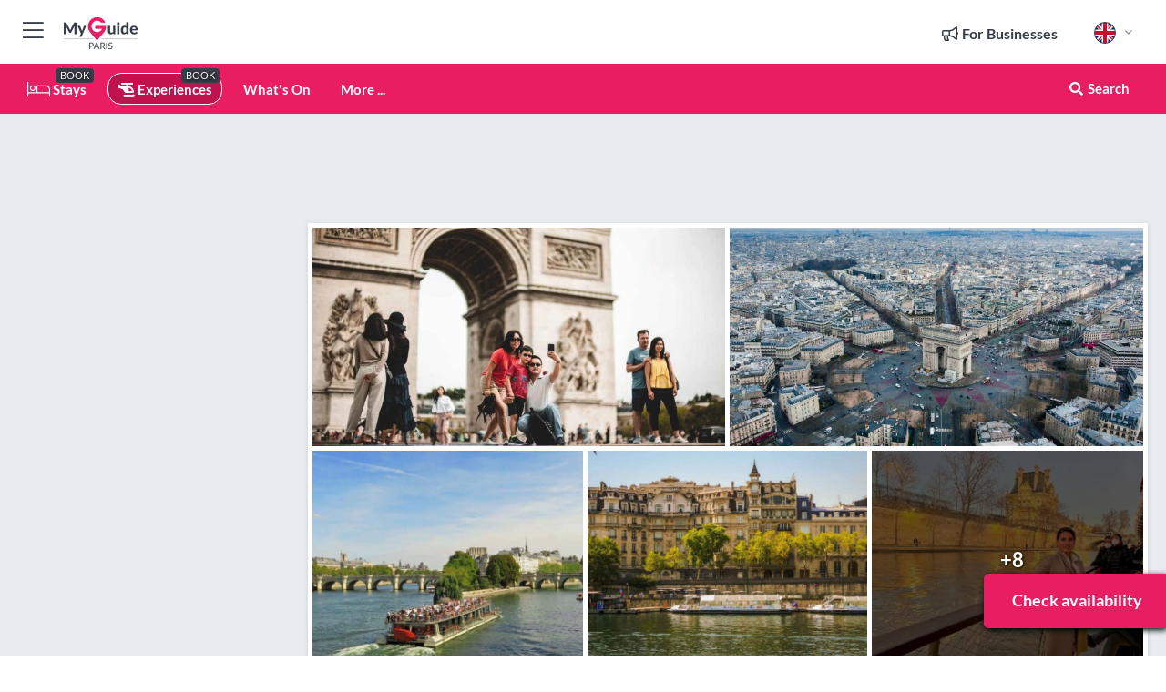

--- FILE ---
content_type: text/html; charset=utf-8
request_url: https://www.myguide-paris.com/experiences/paris-arc-de-triomphe-entry-with-seine-cruise
body_size: 18028
content:



			<!DOCTYPE html>
			<!--[if IE 8]>          <html class="ie ie8"> <![endif]-->
			<!--[if IE 9]>          <html class="ie ie9"> <![endif]-->
			<!--[if gt IE 9]><!-->  <html> <!--<![endif]-->
			<html lang="en" >
				<!--<![endif]-->

				<head>

					
					<!-- Global site tag (gtag.js) - Google Analytics -->
					<script nonce="6414a9dec376830386d00acf60065ebe" >

			 			window ['gtag_enable_tcf_support'] = true;  

			 		</script>

					<script nonce="6414a9dec376830386d00acf60065ebe" async src="https://www.googletagmanager.com/gtag/js?id=G-1BJ0B91QPT"></script>
					<script nonce="6414a9dec376830386d00acf60065ebe">
					  	window.dataLayer = window.dataLayer || [];
						function gtag(){dataLayer.push(arguments);}
			  			gtag('js', new Date());

			  			
					  	// gtag('config', 'G-1BJ0B91QPT');
					  	gtag('config', 'G-1BJ0B91QPT', {
					  	 	// 'campaign_source': 'Paris',
					  	 	// 'content_group': 'Paris',	
						  	'user_properties': {
						   	 	'website': 'Paris'
						  	}
						});

					</script>


					
							<meta http-equiv="Content-type" content="text/html; charset=utf-8" />
		<title>Paris: Arc de Triomphe Entry with Seine Cruise in Paris</title>
		<meta name="facebook-domain-verification" content="ktqkjm91i37jwnqn6gifer0jtgd8ob" />
		<meta name="description" content="Paris: Arc de Triomphe Entry with Seine Cruise, Paris - Explore Paris from one of the best viewing spots with a visit to the Arc de Triomphe, followed by a s...">
		<meta name="keywords" content="Book paris: arc de triomphe entry with seine cruise">
		<meta name="robots" content="noodp, index, follow" />
		<meta name="viewport" content="width=device-width, initial-scale=1">

		<link href='https://fonts.googleapis.com/css?family=Lato:300,400,700,900' rel='stylesheet' type='text/css'>
		
						<link rel="alternate" href="https://www.myguide-paris.com/experiences/paris-arc-de-triomphe-entry-with-seine-cruise" hreflang="en" />
							
							<link rel="alternate" href="https://www.myguide-paris.com/experiences/paris-arc-de-triomphe-entry-with-seine-cruise" hreflang="x-default" />
						<link rel="alternate" href="https://www.myguide-paris.com/es/experiencias/paris-entrada-al-arco-del-triunfo-con-crucero-por-el-sena" hreflang="es" />
							
						<link rel="alternate" href="https://www.myguide-paris.com/fr/experiences/paris-entree-a-larc-de-triomphe-avec-croisiere-sur-la-seine" hreflang="fr" />
							
						<link rel="alternate" href="https://www.myguide-paris.com/pt/experiencias/paris-entrada-para-o-arco-do-triunfo-com-cruzeiro-pelo-sena" hreflang="pt" />
							
						<link rel="alternate" href="https://www.myguide-paris.com/it/esperienze/parigi-ingresso-allarco-di-trionfo-con-crociera-sulla-senna" hreflang="it" />
							
						<link rel="alternate" href="https://www.myguide-paris.com/de/erlebnisse/paris-arc-de-triomphe-eintritt-mit-seine-kreuzfahrt" hreflang="de" />
							
						<link rel="alternate" href="https://www.myguide-paris.com/nl/ervaringen/parijs-arc-de-triomphe-entree-met-seine-rondvaart" hreflang="nl" />
							
						<link rel="alternate" href="https://www.myguide-paris.com/no/opplevelser/paris-triumfbuen-med-seine-cruise" hreflang="no" />
							
						<link rel="alternate" href="https://www.myguide-paris.com/da/oplevelser/paris-indgang-til-triumfbuen-med-seine-krydstogt" hreflang="da" />
							
						<link rel="alternate" href="https://www.myguide-paris.com/sv/upplevelser/paris-triumfbagen-med-seine-kryssning" hreflang="sv" />
							
						<link rel="alternate" href="https://www.myguide-paris.com/ja/%E4%BD%93%E9%A8%93/%E3%83%91%E3%83%AA-%E3%82%BB%E3%83%BC%E3%83%8C%E5%B7%9D%E3%82%AF%E3%83%AB%E3%83%BC%E3%82%BA%E4%BB%98%E3%81%8D%E5%87%B1%E6%97%8B%E9%96%80%E5%85%A5%E5%A0%B4" hreflang="ja" />
							
						<link rel="alternate" href="https://www.myguide-paris.com/fi/kokemukset/pariisi-arc-de-triomphe-entry-with-seine-cruise" hreflang="fi" />
							
						<link rel="alternate" href="https://www.myguide-paris.com/pl/doswiadczenia/paryz-wejscie-na-luk-triumfalny-z-rejsem-po-sekwanie" hreflang="pl" />
							
						<link rel="alternate" href="https://www.myguide-paris.com/ru/%D0%9E%D0%BF%D1%8B%D1%82/%D0%9F%D0%B0%D1%80%D0%B8%D0%B6-%D0%B2%D1%85%D0%BE%D0%B4-%D0%B2-%D0%A2%D1%80%D0%B8%D1%83%D0%BC%D1%84%D0%B0%D0%BB%D1%8C%D0%BD%D1%83%D1%8E-%D0%B0%D1%80%D0%BA%D1%83-%D1%81-%D0%BA%D1%80%D1%83%D0%B8%D0%B7%D0%BE%D0%BC-%D0%BF%D0%BE-%D0%A1%D0%B5%D0%BD%D0%B5" hreflang="ru" />
							
		
	
		<meta name="google-site-verification" content="g-Hssh-jr_iFZzkQsW9QswVlqUzeLWIy9Lys_Od8z5c" />
		<meta name="ahrefs-site-verification" content="f60c15e269fc27ccdd109cbef095f33e8531889e234532880849b804da551c44">
		<link rel="dns-prefetch" href="//https://images.myguide-cdn.com">
		<link rel="preload" fetchpriority="high" as="image" href="https://images.myguide-cdn.com/cdn-cgi/image/height=35,format=auto,quality=85/images/myguide/logo-light/paris.png">
		<link rel="preload" fetchpriority="high" as="image" href="https://images.myguide-cdn.com/cdn-cgi/image/height=35,format=auto,quality=85/images/myguide/logo-dark/paris.png">
		<link rel="preload" fetchpriority="high" as="image" href="https://images.myguide-cdn.com/cdn-cgi/image/width=1200,format=auto,quality=85/images/myguide/myguide-travel-frame.jpg">

		

		
		
		
		<link rel="canonical" href="https://www.myguide-paris.com/experiences/paris-arc-de-triomphe-entry-with-seine-cruise"  />
		
		

		<link rel="icon" href="https://images.myguide-cdn.com/favicons/favicon.ico" />
		<link rel="manifest" href="/manifest.json">
		<link rel="apple-touch-icon" sizes="57x57" href="https://images.myguide-cdn.com/favicons/apple-icon-57x57.png">
		<link rel="apple-touch-icon" sizes="60x60" href="https://images.myguide-cdn.com/favicons/apple-icon-60x60.png">
		<link rel="apple-touch-icon" sizes="72x72" href="https://images.myguide-cdn.com/favicons/apple-icon-72x72.png">
		<link rel="apple-touch-icon" sizes="76x76" href="https://images.myguide-cdn.com/favicons/apple-icon-76x76.png">
		<link rel="apple-touch-icon" sizes="114x114" href="https://images.myguide-cdn.com/favicons/apple-icon-114x114.png">
		<link rel="apple-touch-icon" sizes="120x120" href="https://images.myguide-cdn.com/favicons/apple-icon-120x120.png">
		<link rel="apple-touch-icon" sizes="144x144" href="https://images.myguide-cdn.com/favicons/apple-icon-144x144.png">
		<link rel="apple-touch-icon" sizes="152x152" href="https://images.myguide-cdn.com/favicons/apple-icon-152x152.png">
		<link rel="apple-touch-icon" sizes="180x180" href="https://images.myguide-cdn.com/favicons/apple-icon-180x180.png">
		<link rel="icon" type="image/png" sizes="192x192"  href="https://images.myguide-cdn.com/favicons/android-icon-192x192.png">
		<link rel="icon" type="image/png" sizes="32x32" href="https://images.myguide-cdn.com/favicons/favicon-32x32.png">
		<link rel="icon" type="image/png" sizes="96x96" href="https://images.myguide-cdn.com/favicons/favicon-96x96.png">
		<link rel="icon" type="image/png" sizes="16x16" href="https://images.myguide-cdn.com/favicons/favicon-16x16.png">
		<meta name="msapplication-TileImage" content="https://images.myguide-cdn.com/favicons/ms-icon-144x144.png">
		<meta name="msapplication-TileColor" content="#ffffff">
		<meta name="theme-color" content="#ffffff">
		<meta name="referrer" content="origin">


		<!-- CSS for IE -->
		<!--[if lte IE 9]>
			<link rel="stylesheet" type="text/css" href="css/ie.css" />
		<![endif]-->

		<!-- HTML5 shim and Respond.js IE8 support of HTML5 elements and media queries -->
		<!--[if lt IE 9]>
		  <script type='text/javascript' src="https://html5shiv.googlecode.com/svn/trunk/html5.js"></script>
		  <script type='text/javascript' src="https://cdnjs.cloudflare.com/ajax/libs/respond.js/1.4.2/respond.js"></script>
		<![endif]-->

		
		<meta name="yandex-verification" content="af9c3905eb736483" />
		
		<meta name="p:domain_verify" content="9f2d0fd09100c83e1e9462f55da3ba0a"/>


		<meta property="og:title" content="Paris: Arc de Triomphe Entry with Seine Cruise in Paris"/>
		<meta property="og:url" content="https://www.myguide-paris.com/experiences/paris-arc-de-triomphe-entry-with-seine-cruise" />
		<meta property="og:type" content="product"/>
		<meta property="og:site_name" content="My Guide Paris"/>
		<meta property="og:description" content="Paris: Arc de Triomphe Entry with Seine Cruise, Paris - Explore Paris from one of the best viewing spots with a visit to the Arc de Triomphe, followed by a s..." />
		<meta property="og:brand" content="Paris: Arc de Triomphe Entry with Seine Cruise in Paris">

					<meta property="og:locale" content="en_GB"/>
					<meta property="og:locale:alternate" content="es_ES"/>
					<meta property="og:locale:alternate" content="fr_FR"/>
					<meta property="og:locale:alternate" content="pt_PT"/>
					<meta property="og:locale:alternate" content="it_IT"/>
					<meta property="og:locale:alternate" content="de_DE"/>
					<meta property="og:locale:alternate" content="nl_NL"/>
					<meta property="og:locale:alternate" content="no_NO"/>
					<meta property="og:locale:alternate" content="da_DK"/>
					<meta property="og:locale:alternate" content="sv_SE"/>
					<meta property="og:locale:alternate" content="ja_JP"/>
					<meta property="og:locale:alternate" content="fi_FI"/>
					<meta property="og:locale:alternate" content="pl_PL"/>
					<meta property="og:locale:alternate" content="ru_RU"/>

		
		
		
		<meta property="og:image" content="https://images.myguide-cdn.com/paris/companies/paris-arc-de-triomphe-entry-with-seine-cruise/large/paris-arc-de-triomphe-entry-with-seine-cruise-6314878.jpg" />

			<meta property="product:plural_title" content="Paris: Arc de Triomphe Entry with Seine Cruise in Paris"/>
				<meta property="og:availability" content="instock">
				<meta property="og:price:standard_amount" content="46.9">
				<meta property="product:price:amount" content="46.9">
				<meta property="product:sale_price:amount" content="38.9"/>
				<meta property="product:price:currency" content="EUR">

		
		
		<meta property="product:retailer_part_no" content="C600197"/>
		<meta property="product:category" content="Experiences"/>
		
		<meta property="product:location" content="Paris"/>
		
		
		
		
		<meta property="product:country" content="France"/>
		<meta property="product:type" content="Experiences"/>
		


		
		
		
		
		
		
	
		<meta itemprop="name" content="Paris: Arc de Triomphe Entry with Seine Cruise in Paris">
		<meta itemprop="description" content="Paris: Arc de Triomphe Entry with Seine Cruise, Paris - Explore Paris from one of the best viewing spots with a visit to the Arc de Triomphe, followed by a s...">
		<meta itemprop="image" content="https://images.myguide-cdn.com/paris/companies/paris-arc-de-triomphe-entry-with-seine-cruise/large/paris-arc-de-triomphe-entry-with-seine-cruise-6314878.jpg">


		<meta name="twitter:card" content="summary">
		<meta name="twitter:site" content="@MyGuideNetwork">
		
		<meta name="twitter:title" content="Paris: Arc de Triomphe Entry with Seine Cruise in Paris">
		<meta name="twitter:description" content="Paris: Arc de Triomphe Entry with Seine Cruise, Paris - Explore Paris from one of the best viewing spots with a visit to the Arc de Triomphe, followed by a s...">
		<meta name="twitter:image" content="https://images.myguide-cdn.com/paris/companies/paris-arc-de-triomphe-entry-with-seine-cruise/large/paris-arc-de-triomphe-entry-with-seine-cruise-6314878.jpg">

		<meta name="google-site-verification" content="6h6jNsF2E76IFGQ-53vI62FusaH4Rx7G6HwIvLLkQdI" />
		<meta name="google-adsense-account" content="ca-pub-6651265782782197">	




		<link href="https://cache.myguide-network.com//_cache/c7cbef82892739a3c14f125617b5f814.css" rel="stylesheet" type='text/css'>



			
		

			<script nonce="6414a9dec376830386d00acf60065ebe" async src="https://securepubads.g.doubleclick.net/tag/js/gpt.js"></script>
			<script nonce="6414a9dec376830386d00acf60065ebe">
				var gptadslots = [];
			  	var googletag = googletag || {};
	  			googletag.cmd = googletag.cmd || [];

				googletag.cmd.push(function() {
				gptadslots.push(googletag.defineSlot('/36886427/paris_mpu1_300x250', [300, 250], 'mpu1_300x250').addService(googletag.pubads()));
				gptadslots.push(googletag.defineSlot('/36886427/paris_mpu2_300x250', [300, 250], 'mpu2_300x250').addService(googletag.pubads()));
				gptadslots.push(googletag.defineSlot('/36886427/paris_mpu3_300x250', [300, 250], 'mpu3_300x250').addService(googletag.pubads()));

				
				gptadslots.push(googletag.defineSlot('/36886427/paris_top_728x90', [728, 90], 'top_728x90').addService(googletag.pubads()));
				gptadslots.push(googletag.defineSlot('/36886427/paris_mpu1_300x600', [300, 600], 'mpu1_300x600').addService(googletag.pubads()));
				gptadslots.push(googletag.defineSlot('/36886427/paris_mpu1_728x90', [728, 90], 'mpu1_728x90').addService(googletag.pubads()));
				gptadslots.push(googletag.defineSlot('/36886427/paris_top_320x50', [320, 50], 'top_320x50').addService(googletag.pubads()));
				gptadslots.push(googletag.defineSlot('/36886427/paris_mpu1_320x50', [320, 50], 'mpu1_320x50').addService(googletag.pubads()));

				googletag.pubads().enableSingleRequest();
				googletag.pubads().setTargeting("PageLink","/experiences/paris-arc-de-triomphe-entry-with-seine-cruise");
				googletag.pubads().setTargeting("PageType","Company");
				googletag.pubads().setTargeting("PageID","600197");
				googletag.pubads().setTargeting("Lang","en");
				googletag.pubads().setTargeting("Page","Free");
				
				
				googletag.enableServices();
				});


				// googletag.cmd.push(function() { googletag.display('mpu1_300x250'); });
				// googletag.cmd.push(function() { googletag.display('top_728x90'); });
				// googletag.cmd.push(function() { googletag.display('top_320x50'); });
			</script>

		
		
		<!-- GetYourGuide Analytics -->

		<script>
		window.addEventListener('load', function() {
			var gygScript = document.createElement('script');
			gygScript.src = "https://widget.getyourguide.com/dist/pa.umd.production.min.js";
			gygScript.async = true;
			gygScript.defer = true;

			gygScript.dataset.gygPartnerId = "GIYFBFF";
			gygScript.dataset.gygGlobalAutoInsert = "true";
			gygScript.dataset.gygGlobalAutoInsertLimit = "8";
			gygScript.dataset.gygGlobalCmp = "auto-insertion";
			gygScript.dataset.gygGlobalAllowedHostCssSelector = ".gygauto";
			gygScript.dataset.gygGlobalExcludedHostUrls = "";
			gygScript.dataset.gygGlobalAllowedHostPathPrefixes = "";
			gygScript.dataset.gygGlobalExcludedKeywords = "";

			document.body.appendChild(gygScript);
		});
		</script>



			<script src="https://www.google.com/recaptcha/enterprise.js?render=6LduFhgrAAAAACFpapDObcxwzn2yMpn2lP5jxegn" async defer></script>

				</head>

				<body class="no-trans front-page company" 
					ng-app="siteApp" 
					id="MainAppCtrl" 
					ng-controller="AppController" 
					ng-init="$root.activeLanguage = 'en'; init({
						location: 'paris',
						ga4key: '',
						slug: '/experiences/paris-arc-de-triomphe-entry-with-seine-cruise',
						title: 'Paris: Arc de Triomphe Entry with Seine Cruise in Paris',
						popup: '',
						actionToken: 'ddca3ce3287b7ae117341ace26c5263f2795f3ae9bf325a14873d9e07cea9e90',
						lastAction: '',
                        userId: '',
						    googleSignIn: {
                                clientId :'620088340861-8ek878891c5o7ec7gredhui5eqqdph00.apps.googleusercontent.com'
                            },
                        
						view: 'experiences'
					});"


					>
				

					<div id="page-wrapper">


							





			<header id="header" class="navbar-static-top sticky-header ">
				<div class="topnav">
					<div class="container text-center">
						<ul class="quick-menu pull-left">
							<li >

								<a  id="menu-01" href="#mobile-menu-01" title="Toggle Menu" data-toggle="collapse" class="btn-block1 mobile-menu-toggle">
									<i class="fal fa-bars fa-fw"></i>
									<i class="fal fa-times fa-fw"></i>
								</a>

								
							</li>

						
							<li>
								<span class="logo navbar-brand">
									<a href="/" title="My Guide Paris">
										<div ng-controller="SeasonCtrl" ng-class="seasonClass">
											<img loading="lazy" class="logo-dark" src="https://images.myguide-cdn.com/cdn-cgi/image/height=35,format=auto,quality=85/images/myguide/logo-dark/paris.png" alt="My Guide Paris" />
										</div>
									</a>
								</span>
							</li>
						</ul>

						<ul class="social-icons clearfix pull-right">
							
							

							<li   ng-show="$root.cart.count" ng-controller="OrderController" ng-cloak data-toggle="tooltip" data-placement="bottom" title="Shopping Cart">
								<a ng-click="openModal('/order/modal?init=summary&orderID='+ $root.cart.orderId, null, false, 'dialog-centered');" class="btn-block relative cartIcon" > 
									<span class="fa fa-shopping-cart" title='#{[{$root.cart.orders.id}]}'></span>
									<label class="hide">Orders</label>
									<div ng-show="$root.cart.count" class="ng-cloak 1pulsing-notification" ng-class="{'pulsing-notification' : $root.cart.count }">
										<small ng-bind="$root.cart.count"></small>
									</div>
								</a>
							</li>



							

								
							
								
								<li class="forBusiness">
									<a href="/for-businesses" 
										class="btn-block">
										<span class="far fa-fw fa-bullhorn"></span>
										<span><strong>For Businesses</strong></span>
									</a>
								</li>
							
								<li id="languagePicker" class="dropdown">
									<a class="dropdown-toggle" id="dropdownMenu3" data-toggle="dropdown">
												<span class="flag-icon flag-icon-squared flag-icon-gb mr5"></span>
										<i class="far fa-angle-down hidden-xs"></i>
									</a>
									<ul class="dropdown-menu dropdown-menu-left" aria-labelledby="dropdownMenu2">
												<li>
															<a href="/es/experiencias/paris-entrada-al-arco-del-triunfo-con-crucero-por-el-sena">
																<span class="flag-icon flag-icon-squared flag-icon-es mr5"></span>
																<small>Spanish</small>
															</a>
												</li>
												<li>
															<a href="/fr/experiences/paris-entree-a-larc-de-triomphe-avec-croisiere-sur-la-seine">
																<span class="flag-icon flag-icon-squared flag-icon-fr mr5"></span>
																<small>French</small>
															</a>
												</li>
												<li>
															<a href="/pt/experiencias/paris-entrada-para-o-arco-do-triunfo-com-cruzeiro-pelo-sena">
																<span class="flag-icon flag-icon-squared flag-icon-pt mr5"></span>
																<small>Portuguese</small>
															</a>
												</li>
												<li>
															<a href="/it/esperienze/parigi-ingresso-allarco-di-trionfo-con-crociera-sulla-senna">
																<span class="flag-icon flag-icon-squared flag-icon-it mr5"></span>
																<small>Italian</small>
															</a>
												</li>
												<li>
															<a href="/de/erlebnisse/paris-arc-de-triomphe-eintritt-mit-seine-kreuzfahrt">
																<span class="flag-icon flag-icon-squared flag-icon-de mr5"></span>
																<small>German</small>
															</a>
												</li>
												<li>
															<a href="/nl/ervaringen/parijs-arc-de-triomphe-entree-met-seine-rondvaart">
																<span class="flag-icon flag-icon-squared flag-icon-nl mr5"></span>
																<small>Dutch</small>
															</a>
												</li>
												<li>
															<a href="/no/opplevelser/paris-triumfbuen-med-seine-cruise">
																<span class="flag-icon flag-icon-squared flag-icon-no mr5"></span>
																<small>Norwegian</small>
															</a>
												</li>
												<li>
															<a href="/da/oplevelser/paris-indgang-til-triumfbuen-med-seine-krydstogt">
																<span class="flag-icon flag-icon-squared flag-icon-dk mr5"></span>
																<small>Danish</small>
															</a>
												</li>
												<li>
															<a href="/sv/upplevelser/paris-triumfbagen-med-seine-kryssning">
																<span class="flag-icon flag-icon-squared flag-icon-sv mr5"></span>
																<small>Swedish</small>
															</a>
												</li>
												<li>
															<a href="/ja/%E4%BD%93%E9%A8%93/%E3%83%91%E3%83%AA-%E3%82%BB%E3%83%BC%E3%83%8C%E5%B7%9D%E3%82%AF%E3%83%AB%E3%83%BC%E3%82%BA%E4%BB%98%E3%81%8D%E5%87%B1%E6%97%8B%E9%96%80%E5%85%A5%E5%A0%B4">
																<span class="flag-icon flag-icon-squared flag-icon-jp mr5"></span>
																<small>Japanese</small>
															</a>
												</li>
												<li>
															<a href="/fi/kokemukset/pariisi-arc-de-triomphe-entry-with-seine-cruise">
																<span class="flag-icon flag-icon-squared flag-icon-fi mr5"></span>
																<small>Finnish</small>
															</a>
												</li>
												<li>
															<a href="/pl/doswiadczenia/paryz-wejscie-na-luk-triumfalny-z-rejsem-po-sekwanie">
																<span class="flag-icon flag-icon-squared flag-icon-pl mr5"></span>
																<small>Polish</small>
															</a>
												</li>
												<li>
															<a href="/ru/%D0%9E%D0%BF%D1%8B%D1%82/%D0%9F%D0%B0%D1%80%D0%B8%D0%B6-%D0%B2%D1%85%D0%BE%D0%B4-%D0%B2-%D0%A2%D1%80%D0%B8%D1%83%D0%BC%D1%84%D0%B0%D0%BB%D1%8C%D0%BD%D1%83%D1%8E-%D0%B0%D1%80%D0%BA%D1%83-%D1%81-%D0%BA%D1%80%D1%83%D0%B8%D0%B7%D0%BE%D0%BC-%D0%BF%D0%BE-%D0%A1%D0%B5%D0%BD%D0%B5">
																<span class="flag-icon flag-icon-squared flag-icon-ru mr5"></span>
																<small>Russian</small>
															</a>
												</li>
									</ul>
								</li>


							
						</ul>
					</div>
				</div>


				<div class="main-header ">
					
					<div class="container">

						<nav class="scrollmenu" role="navigation">
							<ul class="menu">



									

										<li id="homepage" >
											<a href="/">
												<i class="fal fa-bed fa-lg"></i> Stays
											</a>
											<small class="label dark">BOOK</small>
											
										</li>



									

														<li id="experiences" class="active">
															<a href="/experiences"><i class="fas fa-helicopter"></i> Experiences</a>
															<small class="label dark">BOOK</small>
														</li>


										<li id="whatson" >
											<a href="/events">What's On</a>
										</li>



									
									
									





									<li>
											<a ng-href="" ng-click="openModal('/modal/menu', null, false, 'dialog-centered modal-lg');" class="btn-block">
												More ...
											</a>
									</li>

											<li class="pull-right" data-toggle="tooltip" data-placement="bottom" title="Search Website">
												<a class="btn-block noarrows" data-fancybox data-options='{"smallBtn":false, "buttons":false}' data-src="#filters" href="javascript:;" ng-click="$root.searchQuery=''; $root.searchTotal=1">
													<span class="fa fa-fw fa fa-search"></span> Search
												</a>
											</li>
							</ul>
						</nav>
					</div>

					
				</div>



				<nav id="mobile-menu-01" class="mobile-menu collapse width" aria-expanded="false" ng-cloak>
	                
					
					<a id="menu-01" href="#mobile-menu-01" title="Toggle Menu" data-toggle="collapse" class="mobile-menu-toggle">
							<i class="fal fa-times fa-fw"></i>
						</a>

	                <ul id="mobile-primary-menu" class="menu">

	                	<li ng-if="!$root.user.id" ng-cloak class="loginButton">
							

							<button ng-if="!$root.user.id" ng-click="openModal('/modal/users/auth', null, false, 'dialog-centered');" type="button" class="ng-scope">
                                Login / Sign Up         
                            </button>
						</li>
					
						
						<li ng-if="$root.user.id" ng-cloak class="loginButton menu-item-has-children">
							<a role="button" data-toggle="collapse" href="#profileMenuCollapse" aria-expanded="false" aria-controls="profileMenuCollapse">
								<img ng-if="$root.user.social.facebook.id"
									ng-src="{[{'https://graph.facebook.com/'+ $root.user.social.facebook.id + '/picture?type=large'}]}" 
									alt="{[{$root.user.fullName}]}">
								<img ng-if="!$root.user.social.facebook.id"
									ng-src="https://images.myguide-cdn.com/cdn-cgi/image/height=45,format=auto,quality=85/images/author-placeholder.jpg" 
									alt="{[{$root.user.fullName}]}">
								Hello {[{$root.user.name}]} <i class="fal fa-angle-down"></i>
							</a>
							<div class="submenu collapse" id="profileMenuCollapse">
								<ul>
									<li>
										<a ng-href="/profile">
											Profile
										</a>
									</li>
									<li>
										<a ng-href="/order-history">
											Your Orders
										</a>
									</li>
									<li>
										<a ng-href="/lists">
											My Guides
										</a>
									</li>
									<li>
										<a ng-click="userLogout({
											rid: 'READER_ID',
											url: 'https://www.myguide-paris.com/experiences/paris-arc-de-triomphe-entry-with-seine-cruise',
											return: 'https://www.myguide-paris.com/experiences/paris-arc-de-triomphe-entry-with-seine-cruise'
										}, true)" ng-href="">
										Logout
										</a>
									</li>
								</ul>
								<div class="space-sep10"></div>
							</div>
						</li>
						<div class="separator"></div>
					


							<li>
								<a href="/for-businesses">
									<i class="fal fa-bullhorn"></i> Add a Business
								</a>
							</li>

							<li>
								<a href="/addcompany">
									<i class="fal fa-check"></i> Claim your Business
								</a>
							</li>

							<li>
								<a href="/promote-events">
									<i class="fal fa-calendar-alt"></i> Promote Events
								</a>
							</li>

							<div class="space-sep10"></div>
							<div class="separator"></div>

						
						

							<li class="menu-item-has-children">
								<a role="button" data-toggle="collapse" href="#eventsMenuCollapse" aria-expanded="false" aria-controls="eventsMenuCollapse">
									<i class="fas fa-calendar-alt"></i> What's On Paris<i class="fal fa-angle-down"></i>
								</a>
								<div class="submenu collapse" id="eventsMenuCollapse">
									<ul>
										<li><a href="/events">All Events in Paris</a></li>

											<li><a href="/events/today">Today</a></li>
											<li><a href="/events/tomorrow">Tomorrow</a></li>
											<li><a href="/events/this-weekend">This Weekend</a></li>
											<li><a href="/events/next-week">Next Week</a></li>

											<li><a href="/events/january-2026">January 2026</a></li>
											<li><a href="/events/february-2026">February 2026</a></li>
											<li><a href="/events/march-2026">March 2026</a></li>
											<li><a href="/events/april-2026">April 2026</a></li>
											<li><a href="/events/may-2026">May 2026</a></li>
											<li><a href="/events/june-2026">June 2026</a></li>
											<li><a href="/events/july-2026">July 2026</a></li>
											<li><a href="/events/august-2026">August 2026</a></li>
									</ul>
								</div>
							</li>
							<div class="space-sep10"></div>
							<div class="separator"></div>



							<li id="homepage" >
								<a href="/">
									<i class="fal fa-bed fa-lg"></i> Stays
									<small class="label pink">BOOK</small>
								</a>
							</li>





												<li>
													<a href="/experiences"> 
														<i class="fas fa-helicopter"></i> Experiences
														<small class="label pink">BOOK</small>
													
													</a>
												</li>

						
						<div class="space-sep10"></div>
						<div class="separator"></div>							


						
										<li><a href="/accommodation">Accommodation</a></li>

						<div class="space-sep10"></div>
						<div class="separator"></div>




						
						

						
							<li class="">
								<a href="/travel-articles">Travel Articles</a>
							</li>
							<li class="">
								<a href="/regionalinfo">Regional Info</a>
							</li>
							<li class="">
								<a href="/usefulinfo">Useful Info</a>
							</li>
							<li class="">
								<a href="/lists">Mini Guides</a>
							</li>
					</ul>
	            </nav>

				<nav id="mobile-menu-02" class="mobile-menu collapse " aria-expanded="false">
					<a id="menu-02" href="#mobile-menu-02" title="Search" data-toggle="collapse" class="mobile-menu-toggle filter">
						
					</a>
					

					<ul class="iconList clearfix">
	    					<li>

	    						<a ng-href ng-click="openModal('/modal/users/auth', null, false, 'dialog-centered');" class="btn-block relative cartIcon"><i class="fa fa-user"></i> <span>View Profile</span></a></li>
							<li>
								<a ng-href ng-click="openModal('/modal/users/auth', null, false, 'dialog-centered');" class="btn-block relative cartIcon"><i class="fa fa-shopping-cart"></i> <span>Your Orders</span></a>
							</li>
	    					<li>
								<a ng-href ng-click="openModal('/modal/users/auth', null, false, 'dialog-centered');" class="btn-block relative cartIcon"> 
									<i class="fa fa-list"></i> <span>My Guides</span>
								</a>
							</li>
		    				<li>
		    					<a ng-href ng-click="openModal('/modal/users/auth', null, false, 'dialog-centered');"><i class="fa fa-sign-in"></i><span>Login</span></a>
		    				</li>
		    		</ul>
						<div class="logIn">
							<p>Log in for great & exciting features!</p> <img width="53" height="29" src="https://images.myguide-cdn.com/images/myguide/icons/arrow.png" alt="Arrow">
						</div>
	            </nav>

			</header>
	





							

								 <script type="application/ld+json">{
    "@context": "http:\/\/schema.org",
    "@type": "Organization",
    "name": "My Guide Paris",
    "url": "https:\/\/www.myguide-paris.com",
    "logo": {
        "@context": "http:\/\/schema.org",
        "@type": "ImageObject",
        "url": "https:\/\/images.myguide-cdn.com\/images\/myguide\/logo-dark\/paris.png"
    }
}</script>
 <script type="application/ld+json">{
    "@context": "http:\/\/schema.org",
    "@type": "WebSite",
    "name": "My Guide Paris",
    "url": "https:\/\/www.myguide-paris.com"
}</script>
 <script type="application/ld+json">{
    "@context": "http:\/\/schema.org",
    "@type": "BreadcrumbList",
    "itemListElement": [
        {
            "@type": "ListItem",
            "position": 1,
            "item": {
                "@id": "\/",
                "name": "Paris"
            }
        },
        {
            "@type": "ListItem",
            "position": 2,
            "item": {
                "@id": "\/experiences",
                "name": "Experiences"
            }
        },
        {
            "@type": "ListItem",
            "position": 3,
            "item": {
                "@id": "\/experiences\/paris-arc-de-triomphe-entry-with-seine-cruise",
                "name": "Paris: Arc de Triomphe Entry with Seine Cruise"
            }
        }
    ]
}</script>
 <script type="application/ld+json">{
    "@context": "http:\/\/schema.org",
    "@graph": [
        {
            "@context": "http:\/\/schema.org",
            "@type": "SiteNavigationElement",
            "@id": "https:\/\/www.myguide-paris.com#menu",
            "name": "Stays",
            "url": "https:\/\/www.myguide-paris.com\/"
        },
        {
            "@context": "http:\/\/schema.org",
            "@type": "SiteNavigationElement",
            "@id": "https:\/\/www.myguide-paris.com#menu",
            "name": "Experiences",
            "url": "https:\/\/www.myguide-paris.com\/experiences"
        },
        {
            "@context": "http:\/\/schema.org",
            "@type": "SiteNavigationElement",
            "@id": "https:\/\/www.myguide-paris.com#menu",
            "name": "Events in Paris",
            "url": "https:\/\/www.myguide-paris.com\/events"
        },
        {
            "@context": "http:\/\/schema.org",
            "@type": "SiteNavigationElement",
            "@id": "https:\/\/www.myguide-paris.com#menu",
            "name": "Accommodation",
            "url": "https:\/\/www.myguide-paris.com\/accommodation"
        },
        {
            "@context": "http:\/\/schema.org",
            "@type": "SiteNavigationElement",
            "@id": "https:\/\/www.myguide-paris.com#menu",
            "name": "Travel Articles",
            "url": "https:\/\/www.myguide-paris.com\/travel-articles"
        },
        {
            "@context": "http:\/\/schema.org",
            "@type": "SiteNavigationElement",
            "@id": "https:\/\/www.myguide-paris.com#menu",
            "name": "Regional Info",
            "url": "https:\/\/www.myguide-paris.com\/regionalinfo"
        },
        {
            "@context": "http:\/\/schema.org",
            "@type": "SiteNavigationElement",
            "@id": "https:\/\/www.myguide-paris.com#menu",
            "name": "Useful Info",
            "url": "https:\/\/www.myguide-paris.com\/usefulinfo"
        },
        {
            "@context": "http:\/\/schema.org",
            "@type": "SiteNavigationElement",
            "@id": "https:\/\/www.myguide-paris.com#menu",
            "name": "Mini Guides",
            "url": "https:\/\/www.myguide-paris.com\/lists"
        },
        {
            "@context": "http:\/\/schema.org",
            "@type": "SiteNavigationElement",
            "@id": "https:\/\/www.myguide-paris.com#menu",
            "name": "Travel Articles",
            "url": "https:\/\/www.myguide-paris.com\/travel-articles"
        }
    ]
}</script>
 <script type="application/ld+json">{
    "@context": "http:\/\/schema.org",
    "description": "Paris: Arc de Triomphe Entry with Seine Cruise, Paris - Explore Paris from one of the best viewing spots with a visit to the Arc de Triomphe, followed by a s...",
    "address": {
        "@type": "PostalAddress",
        "addressCountry": "France"
    },
    "image": [
        "https:\/\/images.myguide-cdn.com\/paris\/companies\/paris-arc-de-triomphe-entry-with-seine-cruise\/large\/paris-arc-de-triomphe-entry-with-seine-cruise-6314878.jpg",
        "https:\/\/images.myguide-cdn.com\/paris\/companies\/paris-arc-de-triomphe-entry-with-seine-cruise\/large\/paris-arc-de-triomphe-entry-with-seine-cruise-6314879.jpg",
        "https:\/\/images.myguide-cdn.com\/paris\/companies\/paris-arc-de-triomphe-entry-with-seine-cruise\/large\/paris-arc-de-triomphe-entry-with-seine-cruise-6314880.jpg",
        "https:\/\/images.myguide-cdn.com\/paris\/companies\/paris-arc-de-triomphe-entry-with-seine-cruise\/large\/paris-arc-de-triomphe-entry-with-seine-cruise-6314881.jpg",
        "https:\/\/images.myguide-cdn.com\/paris\/companies\/paris-arc-de-triomphe-entry-with-seine-cruise\/large\/paris-arc-de-triomphe-entry-with-seine-cruise-6314882.jpg",
        "https:\/\/images.myguide-cdn.com\/paris\/companies\/paris-arc-de-triomphe-entry-with-seine-cruise\/large\/paris-arc-de-triomphe-entry-with-seine-cruise-6314883.jpg"
    ],
    "@type": "LocalBusiness",
    "name": "Paris: Arc de Triomphe Entry with Seine Cruise",
    "url": "https:\/\/www.myguide-paris.com\/experiences\/paris-arc-de-triomphe-entry-with-seine-cruise"
}</script>
 <script type="application/ld+json">{
    "@context": "http:\/\/schema.org",
    "@type": "Product",
    "name": "Paris: Arc de Triomphe Entry with Seine Cruise",
    "description": "Explore Paris from one of the best viewing spots with a visit to the Arc de Triomphe, followed by a sightseeing cruise tour past some of Paris's most iconic landmarks along the Seine River.",
    "brand": {
        "@type": "Brand",
        "name": "My Guide Paris"
    },
    "image": [
        "https:\/\/images.myguide-cdn.com\/paris\/companies\/paris-arc-de-triomphe-entry-with-seine-cruise\/large\/paris-arc-de-triomphe-entry-with-seine-cruise-6314878.jpg",
        "https:\/\/images.myguide-cdn.com\/paris\/companies\/paris-arc-de-triomphe-entry-with-seine-cruise\/large\/paris-arc-de-triomphe-entry-with-seine-cruise-6314879.jpg",
        "https:\/\/images.myguide-cdn.com\/paris\/companies\/paris-arc-de-triomphe-entry-with-seine-cruise\/large\/paris-arc-de-triomphe-entry-with-seine-cruise-6314880.jpg",
        "https:\/\/images.myguide-cdn.com\/paris\/companies\/paris-arc-de-triomphe-entry-with-seine-cruise\/large\/paris-arc-de-triomphe-entry-with-seine-cruise-6314881.jpg",
        "https:\/\/images.myguide-cdn.com\/paris\/companies\/paris-arc-de-triomphe-entry-with-seine-cruise\/large\/paris-arc-de-triomphe-entry-with-seine-cruise-6314882.jpg",
        "https:\/\/images.myguide-cdn.com\/paris\/companies\/paris-arc-de-triomphe-entry-with-seine-cruise\/large\/paris-arc-de-triomphe-entry-with-seine-cruise-6314883.jpg"
    ],
    "aggregateRating": {
        "@context": "http:\/\/schema.org",
        "@type": "AggregateRating",
        "ratingValue": 4.488032,
        "reviewCount": 752,
        "bestRating": 5
    },
    "offers": {
        "@type": "AggregateOffer",
        "price": 38.9,
        "lowPrice": 38.9,
        "priceCurrency": "EUR",
        "availability": "https:\/\/schema.org\/InStock",
        "url": "https:\/\/www.myguide-paris.com\/experiences\/paris-arc-de-triomphe-entry-with-seine-cruise"
    }
}</script>



								








								<section id="content">
									<div class="container">
										<div class="row">

											<div class="sidebar hidden-sm hidden-xs col-md-3">
																<div class="clearfix"></div>
			<div class="advert">

							<script async src="https://pagead2.googlesyndication.com/pagead/js/adsbygoogle.js?client=ca-pub-6651265782782197"
							     crossorigin="anonymous"></script>
							<!-- MPU1 -->
							<ins class="adsbygoogle"
							     style="display:block"
							     data-ad-client="ca-pub-6651265782782197"
							     data-ad-slot="6983515904"
							     data-ad-format="auto"
							     data-full-width-responsive="true"></ins>
							<script>
							     (adsbygoogle = window.adsbygoogle || []).push({});
							</script>

					
			</div>
			<div class="clearfix"></div>




														<div class="advert skyscraper">

			

					<a href="https://www.getyourguide.com/s/?partner_id=GIYFBFF&amp;q=Paris%2C+France&amp;cmp=&amp;currency=EUR" target="_blank" class="trackClick" data-affiliate="GetYourGuide" data-track="affiliatelink" data-view="company" data-type="advert" data-ref="advert2_300x250">
						<img loading="lazy" src="https://images.myguide-cdn.com/cdn-cgi/image/width=350,format=auto,quality=85/advertising/gyg_en.png" height="auto" width="350" alt="Ad Placeholder">
					</a>


			
	</div>

															<div class="clearfix"></div>
		<div class="advert">

			


						<script async src="https://pagead2.googlesyndication.com/pagead/js/adsbygoogle.js?client=ca-pub-6651265782782197"
						     crossorigin="anonymous"></script>
						<ins class="adsbygoogle"
						     style="display:block"
						     data-ad-format="fluid"
						     data-ad-layout-key="-fb+5w+4e-db+86"
						     data-ad-client="ca-pub-6651265782782197"
						     data-ad-slot="8488169263"></ins>
						<script>
						     (adsbygoogle = window.adsbygoogle || []).push({});
						</script>

						
							
						<div 
								class="trackClick" 
								data-affiliate="GetYourGuide" 
								data-track="affiliatelink"  
								data-view="company"
								data-type="company" 
								data-typeid="600197" 
								data-ref="widget_auto"
								data-gyg-widget="auto" 
								data-gyg-number-of-items="5"
								data-gyg-locale-code="en-GB" 
								data-gyg-currency="EUR" 
								data-gyg-cmp=""
								data-gyg-partner-id="GIYFBFF"></div>



					
					
		</div>

											</div>
											
											<div id="main" class="col-sm-12 col-md-9">
																<div class="advert leaderboard">

							<div id="top_728x90">
								<script async src="https://pagead2.googlesyndication.com/pagead/js/adsbygoogle.js?client=ca-pub-6651265782782197"
								     crossorigin="anonymous"></script>
								<!-- Leaderboard1 -->
								<ins class="adsbygoogle"
								     style="display:inline-block;width:728px;height:90px"
								     data-ad-client="ca-pub-6651265782782197"
								     data-ad-slot="4539684967"></ins>
								<script>
								     (adsbygoogle = window.adsbygoogle || []).push({});
								</script>
							</div>

							<div class="callToAction">
								<div>Want to Run Your Own<br><strong>My Guide Website</strong>?</div>
								<a class="pink" href="https://www.myguide-network.com/franchise" target="_blank"><i class="fa fa-info-circle"></i> Find Out More</a>
							</div>
						
									

			</div>

														<div class="companyslider new">
		<div id="mediaCarouselPhoto" class="col-xs-12 col-sm-12 col-md-12 nopadding">
			<div id="companyImageSlider">
					<div class="row">
						<div class="col-xs-6">
								<a data-fancybox-trigger="gallery" data-caption="Paris: Arc de Triomphe Entry with Seine Cruise" class="blockLink relative" href="javascript:;" data-fancybox-index="0" title="Paris: Arc de Triomphe Entry with Seine Cruise">
									<img src="https://images.myguide-cdn.com/paris/companies/paris-arc-de-triomphe-entry-with-seine-cruise/large/paris-arc-de-triomphe-entry-with-seine-cruise-6314878.jpg" height="100" alt="Paris: Arc de Triomphe Entry with Seine Cruise">
								</a>
						</div>
						<div class="col-xs-6">
								<a data-fancybox-trigger="gallery" class="blockLink relative" href="javascript:;" data-fancybox-index="1" title="Paris: Arc de Triomphe Entry with Seine Cruise">
									<img src="https://images.myguide-cdn.com/paris/companies/paris-arc-de-triomphe-entry-with-seine-cruise/large/paris-arc-de-triomphe-entry-with-seine-cruise-6314879.jpg" height="100" alt="Paris: Arc de Triomphe Entry with Seine Cruise">
								</a>
						</div>
					</div>

					<div class="row">
						<div class="col-xs-4">
								<a data-fancybox-trigger="gallery" class="blockLink relative" href="javascript:;" data-fancybox-index="2" title="Paris: Arc de Triomphe Entry with Seine Cruise">
									<img src="https://images.myguide-cdn.com/paris/companies/paris-arc-de-triomphe-entry-with-seine-cruise/large/paris-arc-de-triomphe-entry-with-seine-cruise-6314880.jpg" height="100" alt="Paris: Arc de Triomphe Entry with Seine Cruise">
								</a>
						</div>

						<div class="col-xs-4">
								<a data-fancybox-trigger="gallery" class="blockLink relative" href="javascript:;" data-fancybox-index="3" title="Paris: Arc de Triomphe Entry with Seine Cruise">
									<img src="https://images.myguide-cdn.com/paris/companies/paris-arc-de-triomphe-entry-with-seine-cruise/large/paris-arc-de-triomphe-entry-with-seine-cruise-6314881.jpg" height="100" alt="Paris: Arc de Triomphe Entry with Seine Cruise">
								</a>
						</div>
					
						<div class="col-xs-4">
								<a data-fancybox-trigger="gallery" class="blockLink relative" href="javascript:;" data-fancybox-index="4" title="Paris: Arc de Triomphe Entry with Seine Cruise">
									<img src="https://images.myguide-cdn.com/paris/companies/paris-arc-de-triomphe-entry-with-seine-cruise/large/paris-arc-de-triomphe-entry-with-seine-cruise-6314882.jpg" height="100" alt="Paris: Arc de Triomphe Entry with Seine Cruise">
									<div class="gradientFull">
										<strong class="center white-color ts">+8</strong>
									</div>
								</a>
						</div>
					</div>
			</div>
		</div>
		<div class="clearfix"></div>
	</div>

	
	<div class="post companyPage">
		<div id="companyTabs" class="tab-container trans-style">
			<div class="tab-page">
				<div class="tab-content col-md-12">
					<div class="tab-pane tab-page row active fade in" id="overview">
						<div class="row">
				
							<div id="companyText" class="col-sm-12 col-md-8">
								
								<div class="headingHolder">
									<div class="space-sep10"></div>
									<div class="space-sep10 hidden-xs"></div>
									<h1>Paris: Arc de Triomphe Entry with Seine Cruise</h1>
									
											<div class="clearfix"></div>
											<div class="space-sep5"></div>
											<span data-toggle="tooltip" data-placement="bottom" title="Rating: 4.488032 out of 5" class="rating  fourHalfStars"></span>
											<span class="strong">752 Reviews</span>
								</div>


									
									<small class="description comma">Water activities</small>
									<small class="description comma">Landmarks & monuments</small>
									<small class="description comma">Culture & history</small>
									<small class="description comma">Sightseeing on wheels</small>
									<small class="description comma">Entry tickets</small>
									<small class="description comma">Tours</small>
									<small class="description comma">Activities for couples</small>
									<small class="description comma">Guided tours</small>
									<small class="description comma">Luxury experiences</small>
									<small class="description comma">Cruises & boat tours</small>
									<small class="description comma">Sightseeing</small>
									<small class="description comma">Water sports</small>
									<small class="description comma">Architecture</small>
									<small class="description comma">Viewing points</small>
								<div class="clearfix"></div>
								<div class="space-sep10"></div>

										<div class="space-sep10"></div>
										<blockquote class="style2"><h2>Explore Paris from one of the best viewing spots with a visit to the Arc de Triomphe, followed by a sightseeing cruise tour past some of Paris's most iconic landmarks along the Seine River.</h2></blockquote>
										<div class="space-sep20"></div>



								
								<div class='space-sep15'></div><h4>Highlights</h4><ul><li>Admire panoramic views of the city from the viewing platform of the Arc de Triomphe</li><li>Make the most of Paris with your pre-purchased ticket</li><li>Enjoy unique views of the City of Lights on a Seine River cruise</li><li>Hear about the famous sights of Paris from an audioguide app on the cruise boat</li></ul><div class='space-sep20'></div><h4>Description</h4>Enjoy the perfect day out in Paris with a combo package that grants you entrance to the Arc de Triomphe and a river cruise on the Seine, each of which can be used at the time of day that suits you best.

At the Arc de Triomphe, head up to the top of the monument to admire iconic views of the Champs-Elysées. Climb to a height of 50 meters to reach the viewing platform for views of the surrounding streets that will make the 284-step climb worthwhile. You may also witness the lighting of the eternal flame every night at 6:30 pm or visit the tomb of the Unknown Soldier at the foot of the monument.

Afterward, head to the Bateaux Parisiens for a cruise on the River Seine. Relax and take in views of some of Paris' most iconic landmarks, including the Louvre, the Musée d'Orsay, Notre Dame de Paris, and some of the city's many bridges. You can also admire Paris institutions such as the Eiffel Tower and the Hotel du Ville from a unique perspective. <div class='space-sep20'></div><h4>Includes</h4><i class='fa fa-check green'></i> Arc de Triomphe entrance ticket
1-hour Seine River cruise
Seine River cruise audio guide (available in 13 languages)</br><div class='space-sep20'></div><h4>Important Information</h4><ul><li>People under 18 years old, EU citizens (aged 18-25 years old), and several professional members (ID proof is required) are granted free entrance to the Arc de Triomphe. Free tickets must be collected at the Arc de Triomphe.
</li><li>284 steps up to the terrace. A lift is only available for people with reduced mobility.
</li><li>Admission is free during the European Heritage Days on the 3rd weekend in September, and the first Sunday of the month is free from November to March
</li><li>Days when the Arc de Triomphe is closed: 1 January, 1 May, 8 May (morning), 14 July (morning), 11 November (morning), and 25 December.
</li><li>Opening times: From 1 April to 30 September: 10 am - 11 pm. 1 October to 31 March: 10 am - 10.30 pm. Please note: last admission to the monument is 45 minutes before closing time
</li><li>During peak seasons, the Seine River cruise may have longer waits due to higher numbers of visitors</li></ul><div class='space-sep20'></div><h4>Easy cancellation</h4>Cancel up to 24 hours in advance for a full refund
								<div class="space-sep15"></div>			





									




								<div class="clearfix"></div>
							</div>
							<div id="companySidebar" class="col-sm-12 col-md-4">
								<div class="space-sep15"></div>

								<div class="absolute1">
										<a class="iconButton" title="Add to My Guide" ng-click="openModal('/modal/users/auth', null, false, 'dialog-centered');"><i class="far fa-plus"></i></a>
									
		<a id="socialsharebutton" tabindex="0" data-trigger="focus" class="iconButton" data-placement="bottom" data-html="true" data-toggle="popover" title="Share with Friends" data-content="
			<a href='#' class='ssk sskIcon ssk-facebook' data-toggle='tooltip' data-placement='bottom' title='Share on Facebook'></a>
			<a href='#' class='ssk sskIcon ssk-twitter' data-toggle='tooltip' data-placement='bottom' title='Share on Twitter'></a>
		    <a href='#' class='ssk sskIcon ssk-email' data-toggle='tooltip' data-placement='bottom' title='Share via Email'></a>
		    <a href='#' class='ssk sskIcon ssk-pinterest' data-toggle='tooltip' data-placement='bottom' title='Share on Pinterest'></a>
		    <a href='#' class='ssk sskIcon ssk-linkedin' data-toggle='tooltip' data-placement='bottom' title='Share on LinkedIn'></a>">
				<i class="fa fa-fw fa-share-alt"></i>
		</a>

								</div>

								<div class="clearfix"></div>

								<div class="space-sep15"></div>


													<div class="" id="tickets">
														<ul>
															<li>

																  <small class="label big orange">Save up to 17.06%</small>


																<h4>Reserve Your Experience</h4>
					                                           	<p></p>
					                                           	
																	
																		

																			<div class="price-label"><s>From €46.90</s></div>

																		<div class="price pink">
																			€38.90
																		</div>

					                                           	<div class="space-sep10"></div>
																<a class="full-width btn button big bookButton trackClick" href="https://www.getyourguide.com/paris-l16/paris-arc-de-triomphe-entry-with-seine-cruise-t344326/?partner_id=GIYFBFF&amp;psrc=partner_api&amp;currency=EUR&amp;cmp=&amp;utm_source=myguideparis&amp;utm_medium=referral" data-affiliate="1" data-track="affiliatelink" data-view="company" data-type="company" data-typeid="600197" data-ref="top_button" target="_blank" rel="nofollow">
																	Check availability
																</a>
																

																	<div class="space-sep15"></div>
																	<small><i class="far fa-clock"></i> <a class="trackClick" href="https://www.getyourguide.com/paris-l16/paris-arc-de-triomphe-entry-with-seine-cruise-t344326/?partner_id=GIYFBFF&amp;psrc=partner_api&amp;currency=EUR&amp;cmp=&amp;utm_source=myguideparis&amp;utm_medium=referral" data-affiliate="1" data-track="affiliatelink" data-view="company" data-type="company" data-typeid="600197" data-ref="top_small" target="_blank" rel="nofollow">Reserve now & pay later</a> to book your spot and pay nothing today</small>
																<div class="clearfix"></div>
															</li>
														</ul>
													</div>

												
		                                           	
											



											<div class="trackClick"
											data-affiliate="GetYourGuide" 
											data-track="affiliatelink" 
											data-view="company"
											data-type="company" 
											data-typeid="600197"
											data-ref="widget_availability"
											data-gyg-href="https://widget.getyourguide.com/default/availability.frame" 
											data-gyg-tour-id="344326" 
											data-gyg-locale-code="en-GB" 
											data-gyg-currency="EUR" 
											data-gyg-widget="availability" 
											data-gyg-cmp=""
											data-gyg-theme="dark" 
											data-gyg-variant="vertical" 
											data-gyg-partner-id="GIYFBFF"></div>


										


											

										<div class="space-sep15"></div>



								

								


								
								
								<div class="space-sep30"></div>
							</div>
						</div>
					</div>
				</div>
			</div>
		</div>
	</div>



	


	





		<div class="space-sep20"></div>
		<div class="post bs p15 white-bg">
			<h2 class="pull-left">Directions</h2>

		</div>


			<div class="space-sep20"></div>
			<div class="post bs p15 white-bg">
				<h2>Gallery</h2>
				<div class="gallery">
					<div class="col-md-12 nopadding">
						<div class="row nomargin">
							<div class="item">
								<a rel="gallery" data-caption="Credit: GetYourGuide" data-fancybox="gallery" href="https://images.myguide-cdn.com/paris/companies/paris-arc-de-triomphe-entry-with-seine-cruise/large/paris-arc-de-triomphe-entry-with-seine-cruise-6314878.jpg" title="Paris: Arc de Triomphe Entry with Seine Cruise">
									<img class="thumbnail img-responsive" src1="https://images.myguide-cdn.com/images/myguide/icons/placeholder.png" src="https://images.myguide-cdn.com/paris/companies/paris-arc-de-triomphe-entry-with-seine-cruise/thumbs/paris-arc-de-triomphe-entry-with-seine-cruise-6314878.jpg" alt="Paris: Arc de Triomphe Entry with Seine Cruise">
								</a>
							</div>
							<div class="item">
								<a rel="gallery" data-caption="Credit: GetYourGuide" data-fancybox="gallery" href="https://images.myguide-cdn.com/paris/companies/paris-arc-de-triomphe-entry-with-seine-cruise/large/paris-arc-de-triomphe-entry-with-seine-cruise-6314879.jpg" title="Paris: Arc de Triomphe Entry with Seine Cruise">
									<img class="thumbnail img-responsive" src1="https://images.myguide-cdn.com/images/myguide/icons/placeholder.png" src="https://images.myguide-cdn.com/paris/companies/paris-arc-de-triomphe-entry-with-seine-cruise/thumbs/paris-arc-de-triomphe-entry-with-seine-cruise-6314879.jpg" alt="Paris: Arc de Triomphe Entry with Seine Cruise">
								</a>
							</div>
							<div class="item">
								<a rel="gallery" data-caption="Credit: GetYourGuide" data-fancybox="gallery" href="https://images.myguide-cdn.com/paris/companies/paris-arc-de-triomphe-entry-with-seine-cruise/large/paris-arc-de-triomphe-entry-with-seine-cruise-6314880.jpg" title="Paris: Arc de Triomphe Entry with Seine Cruise">
									<img class="thumbnail img-responsive" src1="https://images.myguide-cdn.com/images/myguide/icons/placeholder.png" src="https://images.myguide-cdn.com/paris/companies/paris-arc-de-triomphe-entry-with-seine-cruise/thumbs/paris-arc-de-triomphe-entry-with-seine-cruise-6314880.jpg" alt="Paris: Arc de Triomphe Entry with Seine Cruise">
								</a>
							</div>
							<div class="item">
								<a rel="gallery" data-caption="Credit: GetYourGuide" data-fancybox="gallery" href="https://images.myguide-cdn.com/paris/companies/paris-arc-de-triomphe-entry-with-seine-cruise/large/paris-arc-de-triomphe-entry-with-seine-cruise-6314881.jpg" title="Paris: Arc de Triomphe Entry with Seine Cruise">
									<img class="thumbnail img-responsive" src1="https://images.myguide-cdn.com/images/myguide/icons/placeholder.png" src="https://images.myguide-cdn.com/paris/companies/paris-arc-de-triomphe-entry-with-seine-cruise/thumbs/paris-arc-de-triomphe-entry-with-seine-cruise-6314881.jpg" alt="Paris: Arc de Triomphe Entry with Seine Cruise">
								</a>
							</div>
							<div class="item">
								<a rel="gallery" data-caption="Credit: GetYourGuide" data-fancybox="gallery" href="https://images.myguide-cdn.com/paris/companies/paris-arc-de-triomphe-entry-with-seine-cruise/large/paris-arc-de-triomphe-entry-with-seine-cruise-6314882.jpg" title="Paris: Arc de Triomphe Entry with Seine Cruise">
									<img class="thumbnail img-responsive" src1="https://images.myguide-cdn.com/images/myguide/icons/placeholder.png" src="https://images.myguide-cdn.com/paris/companies/paris-arc-de-triomphe-entry-with-seine-cruise/thumbs/paris-arc-de-triomphe-entry-with-seine-cruise-6314882.jpg" alt="Paris: Arc de Triomphe Entry with Seine Cruise">
								</a>
							</div>
							<div class="item">
								<a rel="gallery" data-caption="Credit: GetYourGuide" data-fancybox="gallery" href="https://images.myguide-cdn.com/paris/companies/paris-arc-de-triomphe-entry-with-seine-cruise/large/paris-arc-de-triomphe-entry-with-seine-cruise-6314883.jpg" title="Paris: Arc de Triomphe Entry with Seine Cruise">
									<img class="thumbnail img-responsive" src1="https://images.myguide-cdn.com/images/myguide/icons/placeholder.png" src="https://images.myguide-cdn.com/paris/companies/paris-arc-de-triomphe-entry-with-seine-cruise/thumbs/paris-arc-de-triomphe-entry-with-seine-cruise-6314883.jpg" alt="Paris: Arc de Triomphe Entry with Seine Cruise">
								</a>
							</div>
							<div class="item">
								<a rel="gallery" data-caption="Credit: GetYourGuide" data-fancybox="gallery" href="https://images.myguide-cdn.com/paris/companies/paris-arc-de-triomphe-entry-with-seine-cruise/large/paris-arc-de-triomphe-entry-with-seine-cruise-6314884.jpg" title="Paris: Arc de Triomphe Entry with Seine Cruise">
									<img class="thumbnail img-responsive" src1="https://images.myguide-cdn.com/images/myguide/icons/placeholder.png" src="https://images.myguide-cdn.com/paris/companies/paris-arc-de-triomphe-entry-with-seine-cruise/thumbs/paris-arc-de-triomphe-entry-with-seine-cruise-6314884.jpg" alt="Paris: Arc de Triomphe Entry with Seine Cruise">
								</a>
							</div>
							<div class="item">
								<a rel="gallery" data-caption="Credit: GetYourGuide" data-fancybox="gallery" href="https://images.myguide-cdn.com/paris/companies/paris-arc-de-triomphe-entry-with-seine-cruise/large/paris-arc-de-triomphe-entry-with-seine-cruise-6314885.jpg" title="Paris: Arc de Triomphe Entry with Seine Cruise">
									<img class="thumbnail img-responsive" src1="https://images.myguide-cdn.com/images/myguide/icons/placeholder.png" src="https://images.myguide-cdn.com/paris/companies/paris-arc-de-triomphe-entry-with-seine-cruise/thumbs/paris-arc-de-triomphe-entry-with-seine-cruise-6314885.jpg" alt="Paris: Arc de Triomphe Entry with Seine Cruise">
								</a>
							</div>
						</div>
					</div>
				</div>
				<div class="clearfix"></div>
			</div>



	
	<div class="space-sep10"></div>






						<a href="https://www.getyourguide.com/paris-l16/paris-arc-de-triomphe-entry-with-seine-cruise-t344326/?partner_id=GIYFBFF&amp;psrc=partner_api&amp;currency=EUR&amp;cmp=&amp;utm_source=myguideparis&amp;utm_medium=referral" target="_blank" rel="nofollow" data-affiliate="1" data-track="affiliatelink" data-view="company" data-type="company" data-typeid="600197" data-ref="float" class="popupButton booknow trackClick">
					    	Check availability
						</a>


			
			


											</div>
										</div>
									</div>
								</section>

							
		<div id="userlists" class="mgLightbox customLightbox">
			<div class="lightboxHeader">
				<a class="innerClose left" data-fancybox-close><i class="fa fa-angle-double-left"></i></a>
					<a ng-click="openModal('/modal/users/auth', null, false, 'dialog-centered');" class="innerClose pull-right">
						<i class="fa fa-user-circle"></i>
					</a>
				<h4>My Lists</h4>

				<div id="createBox" class="mgLightbox smallBox">
					<div class="lightboxHeader">
						<a class="innerClose left" data-fancybox-close><i class="fa fa-angle-double-left"></i></a>
						<a class="innerClose" data-fancybox-close><span class="closeIcon faded"></span></a>
						<h4>Create New Guide</h4>
					</div>
					<div class="lightboxContent">
						<label>Suggested Guides</label>

						<select class="custom-select" ng-model="$root.listCtrl.select.ideas" ng-change="$root.listCtrl.value = $root.listCtrl.select.ideas;" name="ideas" id="ideas">
							<option value="">-- Select One --</option>
							<optgroup label="Suggested Guides">
								<option value="My Guide to Paris">My Guide to Paris</option>
									<option value="New Bars To Try">New Bars To Try</option>
									<option value="New Nightclubs To Try">New Nightclubs To Try</option>
									<option value="New Restaurants To Try">New Restaurants To Try</option>
									<option value="Best For Cocktails">Best For Cocktails</option>
									<option value="Best For Friday Night Drinks">Best For Friday Night Drinks</option>
									<option value="Best For Kids">Best For Kids</option>
									<option value="Best For Live Music">Best For Live Music</option>
									<option value="Best For Meeting Friends">Best For Meeting Friends</option>
									<option value="Best For Sundays">Best For Sundays</option>
									<option value="Best For Sunsets">Best For Sunsets</option>
									<option value="Best For Relaxing">Best For Relaxing</option>
									<option value="My Favourite Cafes">My Favourite Cafes</option>
									<option value="My Favourite Clubs">My Favourite Clubs</option>
									<option value="My Favourite Places">My Favourite Places</option>
									<option value="My Favourite Restaurants">My Favourite Restaurants</option>
									<option value="My Favourite Rooftop Bars">My Favourite Rooftop Bars</option>
									<option value="My Must See Places">My Must See Places</option>
									<option value="My Trip in DATE">My Trip in DATE</option>
									<option value="Our Trip to .....">Our Trip to .....</option>
									<option value="Must See Places For First Timers">Must See Places For First Timers</option>
									<option value="Hottest New Venues">Hottest New Venues</option>
									<option value="Trending">Trending</option>
									<option value="The Bucket List">The Bucket List</option>
							</optgroup>
								<optgroup label="Attractions in Paris">
									<option value="Best Attractions in Paris">Best Attractions in Paris</option>
									<option value="Top 5 Attractions in Paris">Top 5 Attractions in Paris</option>
									<option value="Top 10 Attractions in Paris">Top 10 Attractions in Paris</option>
								</optgroup>
								<optgroup label="Bars in Paris">
									<option value="Best Bars in Paris">Best Bars in Paris</option>
									<option value="Top 5 Bars in Paris">Top 5 Bars in Paris</option>
									<option value="Top 10 Bars in Paris">Top 10 Bars in Paris</option>
								</optgroup>
								<optgroup label="Beaches in Paris">
									<option value="Best Beaches in Paris">Best Beaches in Paris</option>
									<option value="Top 5 Beaches in Paris">Top 5 Beaches in Paris</option>
									<option value="Top 10 Beaches in Paris">Top 10 Beaches in Paris</option>
								</optgroup>
								<optgroup label="Beach Clubs in Paris">
									<option value="Best Beach Clubs in Paris">Best Beach Clubs in Paris</option>
									<option value="Top 5 Beach Clubs in Paris">Top 5 Beach Clubs in Paris</option>
									<option value="Top 10 Beach Clubs in Paris">Top 10 Beach Clubs in Paris</option>
								</optgroup>
								<optgroup label="Breathtaking Locations in Paris">
									<option value="Best Breathtaking Locations in Paris">Best Breathtaking Locations in Paris</option>
									<option value="Top 5 Breathtaking Locations in Paris">Top 5 Breathtaking Locations in Paris</option>
									<option value="Top 10 Breathtaking Locations in Paris">Top 10 Breathtaking Locations in Paris</option>
								</optgroup>
								<optgroup label="Cafes in Paris">
									<option value="Best Cafes in Paris">Best Cafes in Paris</option>
									<option value="Top 5 Cafes in Paris">Top 5 Cafes in Paris</option>
									<option value="Top 10 Cafes in Paris">Top 10 Cafes in Paris</option>
								</optgroup>
								<optgroup label="Clubs in Paris">
									<option value="Best Clubs in Paris">Best Clubs in Paris</option>
									<option value="Top 5 Clubs in Paris">Top 5 Clubs in Paris</option>
									<option value="Top 10 Clubs in Paris">Top 10 Clubs in Paris</option>
								</optgroup>
								<optgroup label="Cocktail Bars in Paris">
									<option value="Best Cocktail Bars in Paris">Best Cocktail Bars in Paris</option>
									<option value="Top 5 Cocktail Bars in Paris">Top 5 Cocktail Bars in Paris</option>
									<option value="Top 10 Cocktail Bars in Paris">Top 10 Cocktail Bars in Paris</option>
								</optgroup>
								<optgroup label="Golf Courses in Paris">
									<option value="Best Golf Courses in Paris">Best Golf Courses in Paris</option>
									<option value="Top 5 Golf Courses in Paris">Top 5 Golf Courses in Paris</option>
									<option value="Top 10 Golf Courses in Paris">Top 10 Golf Courses in Paris</option>
								</optgroup>
								<optgroup label="Luxury Resorts in Paris">
									<option value="Best Luxury Resorts in Paris">Best Luxury Resorts in Paris</option>
									<option value="Top 5 Luxury Resorts in Paris">Top 5 Luxury Resorts in Paris</option>
									<option value="Top 10 Luxury Resorts in Paris">Top 10 Luxury Resorts in Paris</option>
								</optgroup>
								<optgroup label="Night Clubs in Paris">
									<option value="Best Night Clubs in Paris">Best Night Clubs in Paris</option>
									<option value="Top 5 Night Clubs in Paris">Top 5 Night Clubs in Paris</option>
									<option value="Top 10 Night Clubs in Paris">Top 10 Night Clubs in Paris</option>
								</optgroup>
								<optgroup label="For Birthday Parties in Paris">
									<option value="Best For Birthday Parties in Paris">Best For Birthday Parties in Paris</option>
									<option value="Top 5 For Birthday Parties in Paris">Top 5 For Birthday Parties in Paris</option>
									<option value="Top 10 For Birthday Parties in Paris">Top 10 For Birthday Parties in Paris</option>
								</optgroup>
								<optgroup label="For Christmas Parties in Paris">
									<option value="Best For Christmas Parties in Paris">Best For Christmas Parties in Paris</option>
									<option value="Top 5 For Christmas Parties in Paris">Top 5 For Christmas Parties in Paris</option>
									<option value="Top 10 For Christmas Parties in Paris">Top 10 For Christmas Parties in Paris</option>
								</optgroup>
								<optgroup label="For Fathers Day in Paris">
									<option value="Best For Fathers Day in Paris">Best For Fathers Day in Paris</option>
									<option value="Top 5 For Fathers Day in Paris">Top 5 For Fathers Day in Paris</option>
									<option value="Top 10 For Fathers Day in Paris">Top 10 For Fathers Day in Paris</option>
								</optgroup>
								<optgroup label="For Mothers Day in Paris">
									<option value="Best For Mothers Day in Paris">Best For Mothers Day in Paris</option>
									<option value="Top 5 For Mothers Day in Paris">Top 5 For Mothers Day in Paris</option>
									<option value="Top 10 For Mothers Day in Paris">Top 10 For Mothers Day in Paris</option>
								</optgroup>
								<optgroup label="For Office Parties in Paris">
									<option value="Best For Office Parties in Paris">Best For Office Parties in Paris</option>
									<option value="Top 5 For Office Parties in Paris">Top 5 For Office Parties in Paris</option>
									<option value="Top 10 For Office Parties in Paris">Top 10 For Office Parties in Paris</option>
								</optgroup>
								<optgroup label="For Stag & Hens in Paris">
									<option value="Best For Stag & Hens in Paris">Best For Stag & Hens in Paris</option>
									<option value="Top 5 For Stag & Hens in Paris">Top 5 For Stag & Hens in Paris</option>
									<option value="Top 10 For Stag & Hens in Paris">Top 10 For Stag & Hens in Paris</option>
								</optgroup>
								<optgroup label="For Valentines Day in Paris">
									<option value="Best For Valentines Day in Paris">Best For Valentines Day in Paris</option>
									<option value="Top 5 For Valentines Day in Paris">Top 5 For Valentines Day in Paris</option>
									<option value="Top 10 For Valentines Day in Paris">Top 10 For Valentines Day in Paris</option>
								</optgroup>
								<optgroup label="Places To See in Paris">
									<option value="Best Places To See in Paris">Best Places To See in Paris</option>
									<option value="Top 5 Places To See in Paris">Top 5 Places To See in Paris</option>
									<option value="Top 10 Places To See in Paris">Top 10 Places To See in Paris</option>
								</optgroup>
								<optgroup label="Restaurants in Paris">
									<option value="Best Restaurants in Paris">Best Restaurants in Paris</option>
									<option value="Top 5 Restaurants in Paris">Top 5 Restaurants in Paris</option>
									<option value="Top 10 Restaurants in Paris">Top 10 Restaurants in Paris</option>
								</optgroup>
								<optgroup label="Rooftop Bars in Paris">
									<option value="Best Rooftop Bars in Paris">Best Rooftop Bars in Paris</option>
									<option value="Top 5 Rooftop Bars in Paris">Top 5 Rooftop Bars in Paris</option>
									<option value="Top 10 Rooftop Bars in Paris">Top 10 Rooftop Bars in Paris</option>
								</optgroup>
								<optgroup label="Spas in Paris">
									<option value="Best Spas in Paris">Best Spas in Paris</option>
									<option value="Top 5 Spas in Paris">Top 5 Spas in Paris</option>
									<option value="Top 10 Spas in Paris">Top 10 Spas in Paris</option>
								</optgroup>
								<optgroup label="Sunset Spots in Paris">
									<option value="Best Sunset Spots in Paris">Best Sunset Spots in Paris</option>
									<option value="Top 5 Sunset Spots in Paris">Top 5 Sunset Spots in Paris</option>
									<option value="Top 10 Sunset Spots in Paris">Top 10 Sunset Spots in Paris</option>
								</optgroup>
								<optgroup label="Tours in Paris">
									<option value="Best Tours in Paris">Best Tours in Paris</option>
									<option value="Top 5 Tours in Paris">Top 5 Tours in Paris</option>
									<option value="Top 10 Tours in Paris">Top 10 Tours in Paris</option>
								</optgroup>
								<optgroup label="Tourist Attractions in Paris">
									<option value="Best Tourist Attractions in Paris">Best Tourist Attractions in Paris</option>
									<option value="Top 5 Tourist Attractions in Paris">Top 5 Tourist Attractions in Paris</option>
									<option value="Top 10 Tourist Attractions in Paris">Top 10 Tourist Attractions in Paris</option>
								</optgroup>
								<optgroup label="Things To Do in Paris">
									<option value="Best Things To Do in Paris">Best Things To Do in Paris</option>
									<option value="Top 5 Things To Do in Paris">Top 5 Things To Do in Paris</option>
									<option value="Top 10 Things To Do in Paris">Top 10 Things To Do in Paris</option>
								</optgroup>
								<optgroup label="Things To Do with Kids in Paris">
									<option value="Best Things To Do with Kids in Paris">Best Things To Do with Kids in Paris</option>
									<option value="Top 5 Things To Do with Kids in Paris">Top 5 Things To Do with Kids in Paris</option>
									<option value="Top 10 Things To Do with Kids in Paris">Top 10 Things To Do with Kids in Paris</option>
								</optgroup>
								<optgroup label="Wedding Venues in Paris">
									<option value="Best Wedding Venues in Paris">Best Wedding Venues in Paris</option>
									<option value="Top 5 Wedding Venues in Paris">Top 5 Wedding Venues in Paris</option>
									<option value="Top 10 Wedding Venues in Paris">Top 10 Wedding Venues in Paris</option>
								</optgroup>
								<optgroup label="For A View in Paris">
									<option value="Best For A View in Paris">Best For A View in Paris</option>
									<option value="Top 5 For A View in Paris">Top 5 For A View in Paris</option>
									<option value="Top 10 For A View in Paris">Top 10 For A View in Paris</option>
								</optgroup>
						</select>

						<div class="space-sep10"></div>
						<div class="space-sep5"></div>
						<p>OR</p>
						<div class="space-sep5"></div>
						<label>Name Your Own Guide</label>
						<input type="search" class="btn-block" ng-model="$root.listCtrl.value" name="q" id="q" placeholder="Enter a title or select one from above" required>
						<div class="space-sep20"></div>
						<button data-fancybox data-options='{"smallBtn":false, "buttons":false}' data-src="#confirmBox" ng-click="$root.listCtrl.command = 'list_create'; $root.listCtrl.commandText = 'Create Guide?'" class="noarrows button button-submit btn-block" >
							<i class="far fa-plus"></i> CREATE MY GUIDE
						</button>
					</div>
				</div>
			</div>

			<div class="lightboxContent">
						<div class="introduction">
							<h5>Mini Guides</h5>
							<img class="arrow" width="53" height="29" src="https://images.myguide-cdn.com/images/myguide/icons/arrow.png" alt="Arrow" />
							<p class="padded" amp-access="NOT loggedIn" amp-access-hide>Login to create your guides for Paris.</p>
						</div>



			</div>
		</div>

		<div id="listBoxAdd" class="mgLightbox">
			<div class="lightboxHeader">
				<a class="innerClose left" data-fancybox-close><i class="fa fa-angle-double-left"></i></a>
				<a class="innerClose" data-fancybox-close><span class="closeIcon faded"></span></a>
				<h4>Add to My Guide</h4>
			</div>
			<div class="lightboxContent">
				<h5>Create New Guide</h5>
				<ul>
					<li>
						<a data-fancybox data-options='{"smallBtn":false, "buttons":false}' class="noarrows" data-src="#createBox" href="javascript:;" id="addNew">
							<i class="fa fa-plus fa-x2"></i> Add to New Guide
						</a>
					</li>
				</ul>
				<div class="space-sep10"></div>


				<div class="space-sep20"></div>


			<div class="space-sep10"></div>
			</div>
		</div>

		<div id="confirmBox" class="mgLightbox smallBox">
			<div class="lightboxHeader">
				<a class="innerClose pull-right" data-fancybox-close><span class="closeIcon faded"></span></a>
				<h4 ng-bind="$root.listCtrl.commandText"></h4>
			</div>
			<div class="lightboxContent filters1">
				<div class="textHolder">
					<form id="myform" method="post" target="_top" action="" novalidate>
						<input type="text" id="command"		name="command"  	ng-model="$root.listCtrl.command" hidden>
						<input type="text" id="value" 		name="value" 		ng-model="$root.listCtrl.value" hidden>
						<input type="text" id="listid" 		name="listid" 		ng-model="$root.listCtrl.listid" hidden>
						<input type="text" id="type" 		name="type" 		ng-model="$root.listCtrl.type" hidden>
						<input type="text" id="itemid" 		name="itemid" 		ng-model="$root.listCtrl.itemid" hidden>
						<div class="center-text">
							<button type="submit" value="CONFIRM" class="button button-submit btn-block"><i class="fa fa-tick"></i> CONFIRM</button>
							<div class="space-sep10"></div>
							<a class="button light btn-block" data-fancybox-close>Cancel</a>
						</div>
					</form>
					<div class="space-sep10"></div>
				</div>
			</div>
		</div>

		<div id="renameBox" class="mgLightbox smallBox">
			<div class="lightboxHeader">
				<a class="innerClose pull-right" data-fancybox-close><span class="closeIcon faded"></span></a>
				<h4 ng-bind="$root.listCtrl.commandText"></h4>
			</div>
			<div class="lightboxContent filters1">
				<div class="space-sep10"></div>
				<div class="textHolder">
					<div class="center-text">
						<input class="btn-block" type="text" id="value2" name="value" ng-model="$root.listCtrl.value" value="">
						<div class="space-sep10"></div>
						<button data-fancybox data-options='{"smallBtn":false, "buttons":false}' data-src="#confirmBox"  type="submit" ng-click="$root.listCtrl.command = 'list_rename'; $root.listCtrl.commandText = 'Rename Guide?'" value="CONFIRM" class="button button-submit btn-block"><i class="fa fa-tick"></i> CONFIRM</button>
						<div class="space-sep10"></div>
						<a class="button light btn-block" data-fancybox-close>Cancel</a>
					</div>
					<div class="space-sep10"></div>
				</div>
			</div>
		</div>

								

	

							


								

									<div id="nearby" class="nearby section">
			<div class="container">
				<div class="row">
					<div class="nearbytext col-sm-6 ">
						<a href="https://www.myguide-network.com/our-network" target="_blank">
							<img loading="lazy" data-src="https://images.myguide-cdn.com/cdn-cgi/image/width=800,format=auto,quality=85/images/map-big.jpg" alt="My Guide Network Locations">
						</a>
					</div>
					<div class="nearbytext col-sm-6 ">
						<div class="space-sep20"></div>
						<h2>We Are Part of the My Guide Network!</h2>
						<p>My Guide Paris</strong> is part of the global <strong><a href="/all-destinations">My Guide Network</a></strong> of Online & Mobile travel guides.</p>
						<p>We are now in <a href="/all-destinations">180+ Destinations</a> and Growing. If you are interested in becoming a local travel partner and would like to find out more then click for more info about our <a href="https://www.myguide-network.com" target="_blank">Website Business Opportunity</a>.</p>
						
							<div class="space-sep40 hidden-xs"></div>
							<h2>Nearby Destinations</h2>
					
							<ul>
										<li>
											<a target="_blank" href="https://www.myguidebrussels.com">My Guide Brussels</a>
										</li>
										<li>
											<a target="_blank" href="https://www.myguidebrighton.com">My Guide Brighton</a>
										</li>
										<li>
											<a target="_blank" href="https://www.myguideantwerp.com">My Guide Antwerp</a>
										</li>
										<li>
											<a target="_blank" href="https://www.myguideisleofwight.com">My Guide Isle of Wight</a>
										</li>
										<li>
											<a target="_blank" href="https://www.myguidelondon.com">My Guide London</a>
										</li>
										<li>
											<a target="_blank" href="https://www.myguideguernsey.com">My Guide Guernsey</a>
										</li>
										<li>
											<a target="_blank" href="https://www.myguideamsterdam.com">My Guide Amsterdam</a>
										</li>
										<li>
											<a target="_blank" href="https://www.myguidebristol.com">My Guide Bristol</a>
										</li>
										<li>
											<a target="_blank" href="https://www.myguidechamonix.com">My Guide Chamonix</a>
										</li>
							</ul>
					</div>
				</div>
			</div>
		</div>


							
	<div id="filters" class="filters mgLightbox customLightbox">
		
		<div class="lightboxHeader search">
			<div class="bg">
				<i class="fa fa-search"></i>
			</div>
			<div class="relative">

				<input type="text" ng-keyup="search({q : $root.searchQuery,actionToken : 'ddca3ce3287b7ae117341ace26c5263f2795f3ae9bf325a14873d9e07cea9e90',lang:'en' })" ng-model="$root.searchQuery" name="searchQuery" class="inputButton" value="" placeholder="Tell us what you're looking for...">
				<a href="" ng-click="$root.searchQuery=''; $root.searchTotal=1" class="clearInput" ng-show="$root.searchQuery"><i class="fa fa-times-circle" ></i> </a>
			</div>
			<a class="closesearch" ng-click="$root.searchQuery=''; $root.searchTotal=1" data-fancybox-close><span class="closeIcon"></span></a>
			<a class="loading" ng-show="$root.searchLoading"><i class="fa fa-spinner fa-spin"></i> </a>
		</div>
		<div class="lightboxContent filters1">
			<div class="warning" ng-show="!$root.searchTotal && $root.searchQuery">
				<p>No results found</p>
			</div>
			<div class="suggest" ng-hide="$root.searchQuery && $root.searchItems.length > 0">





						
						<a class="toggle" data-toggle="collapse" href="#collapseExample2" role="button" aria-expanded="false" aria-controls="collapseExample2">
							 Experiences by Type <small class="description"><i class="fa fa-chevron-right"></i></small>
						</a>
						<div class="collapse in" id="collapseExample2">
							<div class="card card-body">
								<ul>
									<li>
									<a class="active" href="/experiences" ><i class="fa fa-check-circle"></i> Show All</a>
									</li>
												<li><a href="/experiences/activities"><i class="fa fa-check-circle"></i> Activities</a></li>
												<li><a href="/experiences/activities-for-couples"><i class="fa fa-check-circle"></i> Activities for couples</a></li>
												<li><a href="/experiences/aquariums"><i class="fa fa-check-circle"></i> Aquariums</a></li>
												<li><a href="/experiences/art"><i class="fa fa-check-circle"></i> Art</a></li>
												<li><a href="/experiences/boat-parties"><i class="fa fa-check-circle"></i> Boat parties</a></li>
												<li><a href="/experiences/celebrities"><i class="fa fa-check-circle"></i> Celebrities</a></li>
												<li><a href="/experiences/comedy-tours"><i class="fa fa-check-circle"></i> Comedy tours</a></li>
												<li><a href="/experiences/culinary-nightlife"><i class="fa fa-check-circle"></i> Culinary & nightlife</a></li>
												<li><a href="/experiences/culture-history"><i class="fa fa-check-circle"></i> Culture & history</a></li>
												<li><a href="/experiences/day-trips-from"><i class="fa fa-check-circle"></i> Day Trips From</a></li>
												<li><a href="/experiences/day-trips"><i class="fa fa-check-circle"></i> Day trips</a></li>
												<li><a href="/experiences/deals-discounts"><i class="fa fa-check-circle"></i> Deals & Discounts</a></li>
												<li><a href="/experiences/entry-tickets"><i class="fa fa-check-circle"></i> Entry tickets</a></li>
												<li><a href="/experiences/factory-workshop-tours"><i class="fa fa-check-circle"></i> Factory & workshop tours</a></li>
												<li><a href="/experiences/family-friendly-activities"><i class="fa fa-check-circle"></i> Family-friendly activities</a></li>
												<li><a href="/experiences/fashion-tours"><i class="fa fa-check-circle"></i> Fashion tours</a></li>
												<li><a href="/experiences/for-adults"><i class="fa fa-check-circle"></i> For adults</a></li>
												<li><a href="/experiences/for-first-time-visitors"><i class="fa fa-check-circle"></i> For first-time visitors</a></li>
												<li><a href="/experiences/good-for-groups"><i class="fa fa-check-circle"></i> Good for groups</a></li>
												<li><a href="/experiences/graffiti-urban-art"><i class="fa fa-check-circle"></i> Graffiti & urban art</a></li>
												<li><a href="/experiences/guided-tours"><i class="fa fa-check-circle"></i> Guided tours</a></li>
												<li><a href="/experiences/hop-on-hop-off-tours"><i class="fa fa-check-circle"></i> Hop-on Hop-off tours</a></li>
												<li><a href="/experiences/horse-riding"><i class="fa fa-check-circle"></i> Horse riding</a></li>
												<li><a href="/experiences/landmarks-monuments"><i class="fa fa-check-circle"></i> Landmarks & monuments</a></li>
												<li><a href="/experiences/luxury-experiences"><i class="fa fa-check-circle"></i> Luxury experiences</a></li>
												<li><a href="/experiences/multi-day-trips"><i class="fa fa-check-circle"></i> Multi-day trips</a></li>
												<li><a href="/experiences/nature-adventure"><i class="fa fa-check-circle"></i> Nature & adventure</a></li>
												<li><a href="/experiences/neighborhood-tours"><i class="fa fa-check-circle"></i> Neighborhood tours</a></li>
												<li><a href="/experiences/originals-by-getyourguide"><i class="fa fa-check-circle"></i> Originals by GetYourGuide</a></li>
												<li><a href="/experiences/outdoor-activities"><i class="fa fa-check-circle"></i> Outdoor activities</a></li>
												<li><a href="/experiences/outdoor-sports"><i class="fa fa-check-circle"></i> Outdoor sports</a></li>
												<li><a href="/experiences/plantation-farm-tours"><i class="fa fa-check-circle"></i> Plantation & farm tours</a></li>
												<li><a href="/experiences/reseller-exclusions"><i class="fa fa-check-circle"></i> Reseller exclusions</a></li>
												<li><a href="/experiences/seasonal-holiday-activities"><i class="fa fa-check-circle"></i> Seasonal & Holiday Activities</a></li>
												<li><a href="/experiences/shopping-tours"><i class="fa fa-check-circle"></i> Shopping tours</a></li>
												<li><a href="/experiences/sightseeing-on-wheels"><i class="fa fa-check-circle"></i> Sightseeing on wheels</a></li>
												<li><a href="/experiences/stargazing"><i class="fa fa-check-circle"></i> Stargazing</a></li>
												<li><a href="/experiences/tv-movie-tours"><i class="fa fa-check-circle"></i> TV & movie tours</a></li>
												<li><a href="/experiences/tours"><i class="fa fa-check-circle"></i> Tours</a></li>
												<li><a href="/experiences/transfers"><i class="fa fa-check-circle"></i> Transfers</a></li>
												<li><a href="/experiences/water-activities"><i class="fa fa-check-circle"></i> Water activities</a></li>
												<li><a href="/experiences/wheelchair-accessible"><i class="fa fa-check-circle"></i> Wheelchair accessible</a></li>
								
								</ul>
							</div>
						</div>
						<div class="space-sep20"></div>
						
						<a class="toggle" data-toggle="collapse" href="#collapseExample3" role="button" aria-expanded="false" aria-controls="collapseExample3">
							Experiences by Region <small class="description"><i class="fa fa-chevron-right"></i></small>
						</a>
						<div class="collapse in" id="collapseExample3">
							<div class="card card-body">
								<ul>
									<li><a class="active" href="/experiences"><i class="fa fa-check-circle"></i> Show All</a></li>
								</ul>
							</div>
						</div>

						<div class="space-sep20"></div>
			</div>

			<div class="suggest" ng-show="$root.searchQuery" ng-cloak>
				 <div ng-repeat="item in searchItems" ng-show="$root.searchItems.length > 0">
					<h4>{[{item.label}]}</h4>
					<ul>
						<li ng-repeat="data in item.data">
							<a ng-href="{[{data.slug}]}"><i class="fa fa-check-circle"></i> {[{data.title}]}</a>
						</li>
					</ul>
					<div class="space-sep20"></div>
				 </div>
			</div>

		</div>
	</div>


	
	<div id="eventsfilters" class="mgLightbox customLightbox">
		<div class="lightboxHeader">
			<a class="innerClose pull-right" data-fancybox-close><span class="closeIcon faded"></span></a>
			<h4>Events in Paris</h4>
		</div>
		<div class="lightboxContent filters1">
			<div>
			  <ul class="nav nav-tabs" role="tablist">
				<li role="presentation" class="active"><a href="#dates" aria-controls="dates" role="tab" data-toggle="tab">Dates</a></li>
				<li role="presentation"><a href="#eventCategories" aria-controls="eventCategories" role="tab" data-toggle="tab">Categories</a></li>
				<li role="presentation"><a href="#eventsSearch" aria-controls="eventsSearch" role="tab" data-toggle="tab">Search</a></li>
			  </ul>

			  <div class="tab-content">
				<div role="tabpanel" class="tab-pane active" id="dates">
					<p><i class="fa fa-filter"></i> Filter Events by Sub-Category</p>
					<ul class="subCategories clearfix">
							<li ><i class="fa fa-check-circle" aria-hidden="true"></i> <a href="/events/today"></a></li>
							<li ><i class="fa fa-check-circle" aria-hidden="true"></i> <a href="/events/tomorrow"></a></li>
							<li ><i class="fa fa-check-circle" aria-hidden="true"></i> <a href="/events/this-weekend"></a></li>
							<li ><i class="fa fa-check-circle" aria-hidden="true"></i> <a href="/events/next-week"></a></li>
							<li ><i class="fa fa-check-circle" aria-hidden="true"></i> <a href="/events/january-2026">January 2026</a></li>
							<li ><i class="fa fa-check-circle" aria-hidden="true"></i> <a href="/events/february-2026">February 2026</a></li>
							<li ><i class="fa fa-check-circle" aria-hidden="true"></i> <a href="/events/march-2026">March 2026</a></li>
							<li ><i class="fa fa-check-circle" aria-hidden="true"></i> <a href="/events/april-2026">April 2026</a></li>
							<li ><i class="fa fa-check-circle" aria-hidden="true"></i> <a href="/events/may-2026">May 2026</a></li>
							<li ><i class="fa fa-check-circle" aria-hidden="true"></i> <a href="/events/june-2026">June 2026</a></li>
							<li ><i class="fa fa-check-circle" aria-hidden="true"></i> <a href="/events/july-2026">July 2026</a></li>
							<li ><i class="fa fa-check-circle" aria-hidden="true"></i> <a href="/events/august-2026">August 2026</a></li>
					</ul>
				</div>
				<div role="tabpanel" class="tab-pane" id="eventCategories">
						<p>Please select a Date first.</p>

				</div>
				<div role="tabpanel" class="tab-pane" id="eventsSearch">
					<span>
						<strong><i class="fa fa-search"></i> Search for a company in Paris</strong>
						<form id="companySearch" action="/search" method="GET" target="_top">
							<input type="text" class="form-control" name="q" id="q" placeholder="Search for Company..." value="">
							<button type="submit" value="Subscribe"><i class="fa fa-search"></i> SEARCH</button>
						</form>
					</span>
				</div>
			  </div>
			</div>
		</div>
	</div>









		
		<footer id="footer">
			<div class="footer-wrapper">
				<div class="container">
					<div class="row">


						
						<div class="col-xs-12 col-sm-12 col-md-6 col-lg-6">
							<h2>Franchise Opportunity</h2>
								<p><strong>My Guide Paris</strong> is part of the global <strong><a class="white" target="_blank" href="https://www.myguide-network.com/our-network">My Guide Network</a></strong> of Online & Mobile travel guides. Our Complete Website Solution frees up the time, cost and technical expertise required to build and operate your own successful online travel business.</p>
								<div class="space-sep15"></div>
								<p><i class="fa fa-check pink"></i> A Global Network of Local Experts</p>
								<p><i class="fa fa-check pink"></i> An Established Travel Brand</p>
								<p><i class="fa fa-check pink"></i> Cutting Edge Technology</p>
								<div class="space-sep10"></div>
								<p>If you are interested in becoming a local travel partner for your territory and would like to find out more then click for more info about our <a class="linkcolor" href="https://www.myguide-network.com/franchise" target="_blank">Website Business Opportunity</a>.</p>
						</div>


						<div class="col-xs-12 col-sm-6 col-md-3 col-lg-3">
							<h2>My Guide Paris</h2>

							<ul class="discover triangle hover row">
								
								
                                    <li class="col-xs-12">
                                        <a href="/for-businesses">
                                            Register your business
                                        </a>
                                    </li>
                                    <li class="col-xs-12">
                                        <a href="/promote-events">
                                            Submit an Event
                                        </a>
                                    </li>
                                <li class="col-xs-12"><a href="/contactus">Contact Us</a></li>
							</ul>


						</div>

						<div class="col-xs-12 col-sm-6 col-md-3 col-lg-3">

							<h2>My Guide Network</h2>
							<ul class="discover triangle hover row">
									<li class="col-xs-12"><a href="https://www.myguide-network.com" target="_blank">About Us</a></li>
									<li class="col-xs-12"><a href="/all-destinations" target="_blank">All Destinations</a></li>
									<li class="col-xs-12"><a href="/press" target="_blank">Press Information & Resources</a></li>
								<li class="col-xs-12"><a href="https://www.myguide-network.com" target="_blank">Franchise Opportunity</a></li>
								
							</ul>

								
						</div>

					</div>
				</div>
			</div>
			<div class="space-sep20 visible-xs"></div>
			<div class="bottom gray-area">
				<div class="container">
					<div class="row">
						<div class="col-xs-2 spinner logo">
							<a title="Home" href="/"><img alt="My Guide spinner" data-src="https://images.myguide-cdn.com/images/network.png"></a>
						</div>
						<div class="col-xs-8 col-sm-8 copyright text-center">
							<p>© 2026 My Guide. All rights reserved. <a class="underline" href="/privacy-policy">Privacy Policy</a> <a class="underline" href="/terms-and-conditions">Terms & Conditions</a></p>
							</p>
						</div>

						<div class="col-xs-2 text-right">
							<a id="back-to-top" href="#" class="animated bounce" data-animation-type="bounce" style="animation-duration: 1s; visibility: visible;"><i class="fa fa-arrow-up circle" aria-hidden="true"></i></a>
						</div>
					</div>
				</div>
			</div>
		</footer>
    
		


	<script nonce="6414a9dec376830386d00acf60065ebe" src="https://cache.myguide-network.com/md/js/jquery-2.0.2.min.js" type="text/javascript" ></script>
	<script nonce="6414a9dec376830386d00acf60065ebe" src="https://cache.myguide-network.com/md/js/jquery.noconflict.js" type="text/javascript" ></script>
	<script nonce="6414a9dec376830386d00acf60065ebe" src="https://cache.myguide-network.com/md/js/angular-1.7.9/angular.min.js" type="text/javascript" ></script>
	<script nonce="6414a9dec376830386d00acf60065ebe" src="https://cache.myguide-network.com/md/js/angular-1.7.9/angular-animate.min.js" type="text/javascript" ></script>
	<script nonce="6414a9dec376830386d00acf60065ebe" src="https://cache.myguide-network.com/md/js/lazyload.js" type="text/javascript" ></script>
	<script nonce="6414a9dec376830386d00acf60065ebe" src="https://cache.myguide-network.com/md/js/bootstrap.js" type="text/javascript" ></script>
	<script nonce="6414a9dec376830386d00acf60065ebe" src="https://cache.myguide-network.com/md/js/jquery.flexslider-min.js" type="text/javascript" ></script>
	<script nonce="6414a9dec376830386d00acf60065ebe" src="https://cache.myguide-network.com/md/js/fancybox-v3/dist/jquery.fancybox.js" type="text/javascript" ></script>
	<script nonce="6414a9dec376830386d00acf60065ebe" src="https://cache.myguide-network.com/md/js/theme-scripts.js" type="text/javascript" ></script>
	<script nonce="6414a9dec376830386d00acf60065ebe" src="https://cache.myguide-network.com/md/js/isotope.pkgd.min.js" type="text/javascript" ></script>
	<script nonce="6414a9dec376830386d00acf60065ebe" src="https://cache.myguide-network.com/md/js/angular/angular-sanitize.min.js" type="text/javascript" ></script>
	<script nonce="6414a9dec376830386d00acf60065ebe" src="https://cache.myguide-network.com/md/js/angular/ui-bootstrap-tpls-3.0.6-bs5.js" type="text/javascript" ></script>
	<script nonce="6414a9dec376830386d00acf60065ebe" src="https://cache.myguide-network.com/md/js/social-share-kit.min.js" type="text/javascript" ></script>
	<script nonce="6414a9dec376830386d00acf60065ebe" src="https://cache.myguide-network.com/md/js/bootstrap-datepicker.js" type="text/javascript" ></script>
	<script nonce="6414a9dec376830386d00acf60065ebe" src="https://cache.myguide-network.com/md/js/moment-with-locales.min.js" type="text/javascript" ></script>
	<script nonce="6414a9dec376830386d00acf60065ebe" src="https://cache.myguide-network.com/md/js/jquery.scrollTo.min.js" type="text/javascript" ></script>
	<script nonce="6414a9dec376830386d00acf60065ebe" src="https://cache.myguide-network.com/md/js/leaflet/leaflet.js" type="text/javascript" ></script>
	<script nonce="6414a9dec376830386d00acf60065ebe" src="https://cache.myguide-network.com/md/js/leaflet/plugins/leaflet-gesture-handling.js" type="text/javascript" ></script>
	<script nonce="6414a9dec376830386d00acf60065ebe" src="https://cache.myguide-network.com/md/js/scripts.js" type="text/javascript" ></script>
	<script nonce="6414a9dec376830386d00acf60065ebe" src="https://cache.myguide-network.com/md/js/vs-google-autocomplete.js" type="text/javascript" ></script>
	<script nonce="6414a9dec376830386d00acf60065ebe" src="https://cache.myguide-network.com/md/js/site.app.js" type="text/javascript" ></script>
	<script nonce="6414a9dec376830386d00acf60065ebe" src="https://cache.myguide-network.com/md/js/site.controllers.js" type="text/javascript" ></script>
	<script nonce="6414a9dec376830386d00acf60065ebe" src="https://cache.myguide-network.com/md/js/google-tracking.js" type="text/javascript" ></script>
	<script nonce="6414a9dec376830386d00acf60065ebe" src="https://cache.myguide-network.com/md/js/paginator.js" type="text/javascript" ></script>
	<script nonce="6414a9dec376830386d00acf60065ebe" src="https://cache.myguide-network.com/md/js/datepicker/datePicker.js" type="text/javascript" ></script>



	
	<link rel="preload" href="https://cache.myguide-network.com/components/dist/v1/components.css" as="style" onload="this.onload=null;this.rel='stylesheet'">
	<noscript><link rel="stylesheet" href="https://cache.myguide-network.com/components/dist/v1/components.css"></noscript>
		
	<script  nonce="6414a9dec376830386d00acf60065ebe" src="https://cache.myguide-network.com/components/dist/v1/components.js"></script>
	
		<script asyn nonce="6414a9dec376830386d00acf60065ebe">
	        var MGComponent = new MyGuideComponents({
	            apiToken : 'atk.oaWNoKXJdv5LrfFvG||lHZ4KvdH3bitjxys77uyorsRgtwsTeF2BvT||K||YEPDkDCba1qMtJ5Q3PTmyUlkUMK5m02WibthjOUWt2pyoIgNLgk=',
	            locale : 'en'
	        });
		</script>

    
	







			<script>
			window.addEventListener('load', function() {
				var gygScript = document.createElement('script');
				gygScript.src = "https://widget.getyourguide.com/dist/pa.umd.production.min.js";
				gygScript.async = true;
				gygScript.defer = true;

				gygScript.dataset.gygPartnerId = "GIYFBFF";
				gygScript.dataset.gygGlobalAutoInsert = "true";
				gygScript.dataset.gygGlobalAutoInsertLimit = "8";
				gygScript.dataset.gygGlobalCmp = "auto-insertion";
				gygScript.dataset.gygGlobalAllowedHostCssSelector = ".gygauto";
				gygScript.dataset.gygGlobalExcludedHostUrls = "";
				gygScript.dataset.gygGlobalAllowedHostPathPrefixes = "";
				gygScript.dataset.gygGlobalExcludedKeywords = "";

				document.body.appendChild(gygScript);
			});
			</script>

                <script>
				window.addEventListener('load', function() {
					(function (s, t, a, y, twenty, two) {
					s.Stay22 = s.Stay22 || {};
					s.Stay22.params = {
						aid: "myguide",
						excludes: ["getyourguide"]
					};
					twenty = t.createElement(a);
					two = t.getElementsByTagName(a)[0];
					twenty.async = 1;
					twenty.src = y;
					two.parentNode.insertBefore(twenty, two);
					})(window, document, "script", "https://scripts.stay22.com/letmeallez.js");
				});
				</script>



            	<script>
				window.addEventListener('load', function() {
					// Setup configuration
					window._CTZ = {
					enabled: true,
					verticals: {
						hotel: {
						active: true,
						search: {
							"city": "Paris",
							"countryCode": "FR"
						}
						}
					}
					};

					// Insert ClickTripz script
					var ctScript = document.createElement('script');
					ctScript.async = true;
					ctScript.charset = "UTF-8";
					ctScript.dataset.publisher = "e732598370814c3da753b89d01667522";
					ctScript.src = "https://static.clicktripz.com/tag.js";
					document.body.appendChild(ctScript);
				});
				</script>

	
	








    












					</div><!-- wrapper end -->
					

				</body>
			</html>


--- FILE ---
content_type: text/html; charset=utf-8
request_url: https://www.google.com/recaptcha/enterprise/anchor?ar=1&k=6LduFhgrAAAAACFpapDObcxwzn2yMpn2lP5jxegn&co=aHR0cHM6Ly93d3cubXlndWlkZS1wYXJpcy5jb206NDQz&hl=en&v=PoyoqOPhxBO7pBk68S4YbpHZ&size=invisible&anchor-ms=20000&execute-ms=30000&cb=ku7s7ajbk8l
body_size: 48658
content:
<!DOCTYPE HTML><html dir="ltr" lang="en"><head><meta http-equiv="Content-Type" content="text/html; charset=UTF-8">
<meta http-equiv="X-UA-Compatible" content="IE=edge">
<title>reCAPTCHA</title>
<style type="text/css">
/* cyrillic-ext */
@font-face {
  font-family: 'Roboto';
  font-style: normal;
  font-weight: 400;
  font-stretch: 100%;
  src: url(//fonts.gstatic.com/s/roboto/v48/KFO7CnqEu92Fr1ME7kSn66aGLdTylUAMa3GUBHMdazTgWw.woff2) format('woff2');
  unicode-range: U+0460-052F, U+1C80-1C8A, U+20B4, U+2DE0-2DFF, U+A640-A69F, U+FE2E-FE2F;
}
/* cyrillic */
@font-face {
  font-family: 'Roboto';
  font-style: normal;
  font-weight: 400;
  font-stretch: 100%;
  src: url(//fonts.gstatic.com/s/roboto/v48/KFO7CnqEu92Fr1ME7kSn66aGLdTylUAMa3iUBHMdazTgWw.woff2) format('woff2');
  unicode-range: U+0301, U+0400-045F, U+0490-0491, U+04B0-04B1, U+2116;
}
/* greek-ext */
@font-face {
  font-family: 'Roboto';
  font-style: normal;
  font-weight: 400;
  font-stretch: 100%;
  src: url(//fonts.gstatic.com/s/roboto/v48/KFO7CnqEu92Fr1ME7kSn66aGLdTylUAMa3CUBHMdazTgWw.woff2) format('woff2');
  unicode-range: U+1F00-1FFF;
}
/* greek */
@font-face {
  font-family: 'Roboto';
  font-style: normal;
  font-weight: 400;
  font-stretch: 100%;
  src: url(//fonts.gstatic.com/s/roboto/v48/KFO7CnqEu92Fr1ME7kSn66aGLdTylUAMa3-UBHMdazTgWw.woff2) format('woff2');
  unicode-range: U+0370-0377, U+037A-037F, U+0384-038A, U+038C, U+038E-03A1, U+03A3-03FF;
}
/* math */
@font-face {
  font-family: 'Roboto';
  font-style: normal;
  font-weight: 400;
  font-stretch: 100%;
  src: url(//fonts.gstatic.com/s/roboto/v48/KFO7CnqEu92Fr1ME7kSn66aGLdTylUAMawCUBHMdazTgWw.woff2) format('woff2');
  unicode-range: U+0302-0303, U+0305, U+0307-0308, U+0310, U+0312, U+0315, U+031A, U+0326-0327, U+032C, U+032F-0330, U+0332-0333, U+0338, U+033A, U+0346, U+034D, U+0391-03A1, U+03A3-03A9, U+03B1-03C9, U+03D1, U+03D5-03D6, U+03F0-03F1, U+03F4-03F5, U+2016-2017, U+2034-2038, U+203C, U+2040, U+2043, U+2047, U+2050, U+2057, U+205F, U+2070-2071, U+2074-208E, U+2090-209C, U+20D0-20DC, U+20E1, U+20E5-20EF, U+2100-2112, U+2114-2115, U+2117-2121, U+2123-214F, U+2190, U+2192, U+2194-21AE, U+21B0-21E5, U+21F1-21F2, U+21F4-2211, U+2213-2214, U+2216-22FF, U+2308-230B, U+2310, U+2319, U+231C-2321, U+2336-237A, U+237C, U+2395, U+239B-23B7, U+23D0, U+23DC-23E1, U+2474-2475, U+25AF, U+25B3, U+25B7, U+25BD, U+25C1, U+25CA, U+25CC, U+25FB, U+266D-266F, U+27C0-27FF, U+2900-2AFF, U+2B0E-2B11, U+2B30-2B4C, U+2BFE, U+3030, U+FF5B, U+FF5D, U+1D400-1D7FF, U+1EE00-1EEFF;
}
/* symbols */
@font-face {
  font-family: 'Roboto';
  font-style: normal;
  font-weight: 400;
  font-stretch: 100%;
  src: url(//fonts.gstatic.com/s/roboto/v48/KFO7CnqEu92Fr1ME7kSn66aGLdTylUAMaxKUBHMdazTgWw.woff2) format('woff2');
  unicode-range: U+0001-000C, U+000E-001F, U+007F-009F, U+20DD-20E0, U+20E2-20E4, U+2150-218F, U+2190, U+2192, U+2194-2199, U+21AF, U+21E6-21F0, U+21F3, U+2218-2219, U+2299, U+22C4-22C6, U+2300-243F, U+2440-244A, U+2460-24FF, U+25A0-27BF, U+2800-28FF, U+2921-2922, U+2981, U+29BF, U+29EB, U+2B00-2BFF, U+4DC0-4DFF, U+FFF9-FFFB, U+10140-1018E, U+10190-1019C, U+101A0, U+101D0-101FD, U+102E0-102FB, U+10E60-10E7E, U+1D2C0-1D2D3, U+1D2E0-1D37F, U+1F000-1F0FF, U+1F100-1F1AD, U+1F1E6-1F1FF, U+1F30D-1F30F, U+1F315, U+1F31C, U+1F31E, U+1F320-1F32C, U+1F336, U+1F378, U+1F37D, U+1F382, U+1F393-1F39F, U+1F3A7-1F3A8, U+1F3AC-1F3AF, U+1F3C2, U+1F3C4-1F3C6, U+1F3CA-1F3CE, U+1F3D4-1F3E0, U+1F3ED, U+1F3F1-1F3F3, U+1F3F5-1F3F7, U+1F408, U+1F415, U+1F41F, U+1F426, U+1F43F, U+1F441-1F442, U+1F444, U+1F446-1F449, U+1F44C-1F44E, U+1F453, U+1F46A, U+1F47D, U+1F4A3, U+1F4B0, U+1F4B3, U+1F4B9, U+1F4BB, U+1F4BF, U+1F4C8-1F4CB, U+1F4D6, U+1F4DA, U+1F4DF, U+1F4E3-1F4E6, U+1F4EA-1F4ED, U+1F4F7, U+1F4F9-1F4FB, U+1F4FD-1F4FE, U+1F503, U+1F507-1F50B, U+1F50D, U+1F512-1F513, U+1F53E-1F54A, U+1F54F-1F5FA, U+1F610, U+1F650-1F67F, U+1F687, U+1F68D, U+1F691, U+1F694, U+1F698, U+1F6AD, U+1F6B2, U+1F6B9-1F6BA, U+1F6BC, U+1F6C6-1F6CF, U+1F6D3-1F6D7, U+1F6E0-1F6EA, U+1F6F0-1F6F3, U+1F6F7-1F6FC, U+1F700-1F7FF, U+1F800-1F80B, U+1F810-1F847, U+1F850-1F859, U+1F860-1F887, U+1F890-1F8AD, U+1F8B0-1F8BB, U+1F8C0-1F8C1, U+1F900-1F90B, U+1F93B, U+1F946, U+1F984, U+1F996, U+1F9E9, U+1FA00-1FA6F, U+1FA70-1FA7C, U+1FA80-1FA89, U+1FA8F-1FAC6, U+1FACE-1FADC, U+1FADF-1FAE9, U+1FAF0-1FAF8, U+1FB00-1FBFF;
}
/* vietnamese */
@font-face {
  font-family: 'Roboto';
  font-style: normal;
  font-weight: 400;
  font-stretch: 100%;
  src: url(//fonts.gstatic.com/s/roboto/v48/KFO7CnqEu92Fr1ME7kSn66aGLdTylUAMa3OUBHMdazTgWw.woff2) format('woff2');
  unicode-range: U+0102-0103, U+0110-0111, U+0128-0129, U+0168-0169, U+01A0-01A1, U+01AF-01B0, U+0300-0301, U+0303-0304, U+0308-0309, U+0323, U+0329, U+1EA0-1EF9, U+20AB;
}
/* latin-ext */
@font-face {
  font-family: 'Roboto';
  font-style: normal;
  font-weight: 400;
  font-stretch: 100%;
  src: url(//fonts.gstatic.com/s/roboto/v48/KFO7CnqEu92Fr1ME7kSn66aGLdTylUAMa3KUBHMdazTgWw.woff2) format('woff2');
  unicode-range: U+0100-02BA, U+02BD-02C5, U+02C7-02CC, U+02CE-02D7, U+02DD-02FF, U+0304, U+0308, U+0329, U+1D00-1DBF, U+1E00-1E9F, U+1EF2-1EFF, U+2020, U+20A0-20AB, U+20AD-20C0, U+2113, U+2C60-2C7F, U+A720-A7FF;
}
/* latin */
@font-face {
  font-family: 'Roboto';
  font-style: normal;
  font-weight: 400;
  font-stretch: 100%;
  src: url(//fonts.gstatic.com/s/roboto/v48/KFO7CnqEu92Fr1ME7kSn66aGLdTylUAMa3yUBHMdazQ.woff2) format('woff2');
  unicode-range: U+0000-00FF, U+0131, U+0152-0153, U+02BB-02BC, U+02C6, U+02DA, U+02DC, U+0304, U+0308, U+0329, U+2000-206F, U+20AC, U+2122, U+2191, U+2193, U+2212, U+2215, U+FEFF, U+FFFD;
}
/* cyrillic-ext */
@font-face {
  font-family: 'Roboto';
  font-style: normal;
  font-weight: 500;
  font-stretch: 100%;
  src: url(//fonts.gstatic.com/s/roboto/v48/KFO7CnqEu92Fr1ME7kSn66aGLdTylUAMa3GUBHMdazTgWw.woff2) format('woff2');
  unicode-range: U+0460-052F, U+1C80-1C8A, U+20B4, U+2DE0-2DFF, U+A640-A69F, U+FE2E-FE2F;
}
/* cyrillic */
@font-face {
  font-family: 'Roboto';
  font-style: normal;
  font-weight: 500;
  font-stretch: 100%;
  src: url(//fonts.gstatic.com/s/roboto/v48/KFO7CnqEu92Fr1ME7kSn66aGLdTylUAMa3iUBHMdazTgWw.woff2) format('woff2');
  unicode-range: U+0301, U+0400-045F, U+0490-0491, U+04B0-04B1, U+2116;
}
/* greek-ext */
@font-face {
  font-family: 'Roboto';
  font-style: normal;
  font-weight: 500;
  font-stretch: 100%;
  src: url(//fonts.gstatic.com/s/roboto/v48/KFO7CnqEu92Fr1ME7kSn66aGLdTylUAMa3CUBHMdazTgWw.woff2) format('woff2');
  unicode-range: U+1F00-1FFF;
}
/* greek */
@font-face {
  font-family: 'Roboto';
  font-style: normal;
  font-weight: 500;
  font-stretch: 100%;
  src: url(//fonts.gstatic.com/s/roboto/v48/KFO7CnqEu92Fr1ME7kSn66aGLdTylUAMa3-UBHMdazTgWw.woff2) format('woff2');
  unicode-range: U+0370-0377, U+037A-037F, U+0384-038A, U+038C, U+038E-03A1, U+03A3-03FF;
}
/* math */
@font-face {
  font-family: 'Roboto';
  font-style: normal;
  font-weight: 500;
  font-stretch: 100%;
  src: url(//fonts.gstatic.com/s/roboto/v48/KFO7CnqEu92Fr1ME7kSn66aGLdTylUAMawCUBHMdazTgWw.woff2) format('woff2');
  unicode-range: U+0302-0303, U+0305, U+0307-0308, U+0310, U+0312, U+0315, U+031A, U+0326-0327, U+032C, U+032F-0330, U+0332-0333, U+0338, U+033A, U+0346, U+034D, U+0391-03A1, U+03A3-03A9, U+03B1-03C9, U+03D1, U+03D5-03D6, U+03F0-03F1, U+03F4-03F5, U+2016-2017, U+2034-2038, U+203C, U+2040, U+2043, U+2047, U+2050, U+2057, U+205F, U+2070-2071, U+2074-208E, U+2090-209C, U+20D0-20DC, U+20E1, U+20E5-20EF, U+2100-2112, U+2114-2115, U+2117-2121, U+2123-214F, U+2190, U+2192, U+2194-21AE, U+21B0-21E5, U+21F1-21F2, U+21F4-2211, U+2213-2214, U+2216-22FF, U+2308-230B, U+2310, U+2319, U+231C-2321, U+2336-237A, U+237C, U+2395, U+239B-23B7, U+23D0, U+23DC-23E1, U+2474-2475, U+25AF, U+25B3, U+25B7, U+25BD, U+25C1, U+25CA, U+25CC, U+25FB, U+266D-266F, U+27C0-27FF, U+2900-2AFF, U+2B0E-2B11, U+2B30-2B4C, U+2BFE, U+3030, U+FF5B, U+FF5D, U+1D400-1D7FF, U+1EE00-1EEFF;
}
/* symbols */
@font-face {
  font-family: 'Roboto';
  font-style: normal;
  font-weight: 500;
  font-stretch: 100%;
  src: url(//fonts.gstatic.com/s/roboto/v48/KFO7CnqEu92Fr1ME7kSn66aGLdTylUAMaxKUBHMdazTgWw.woff2) format('woff2');
  unicode-range: U+0001-000C, U+000E-001F, U+007F-009F, U+20DD-20E0, U+20E2-20E4, U+2150-218F, U+2190, U+2192, U+2194-2199, U+21AF, U+21E6-21F0, U+21F3, U+2218-2219, U+2299, U+22C4-22C6, U+2300-243F, U+2440-244A, U+2460-24FF, U+25A0-27BF, U+2800-28FF, U+2921-2922, U+2981, U+29BF, U+29EB, U+2B00-2BFF, U+4DC0-4DFF, U+FFF9-FFFB, U+10140-1018E, U+10190-1019C, U+101A0, U+101D0-101FD, U+102E0-102FB, U+10E60-10E7E, U+1D2C0-1D2D3, U+1D2E0-1D37F, U+1F000-1F0FF, U+1F100-1F1AD, U+1F1E6-1F1FF, U+1F30D-1F30F, U+1F315, U+1F31C, U+1F31E, U+1F320-1F32C, U+1F336, U+1F378, U+1F37D, U+1F382, U+1F393-1F39F, U+1F3A7-1F3A8, U+1F3AC-1F3AF, U+1F3C2, U+1F3C4-1F3C6, U+1F3CA-1F3CE, U+1F3D4-1F3E0, U+1F3ED, U+1F3F1-1F3F3, U+1F3F5-1F3F7, U+1F408, U+1F415, U+1F41F, U+1F426, U+1F43F, U+1F441-1F442, U+1F444, U+1F446-1F449, U+1F44C-1F44E, U+1F453, U+1F46A, U+1F47D, U+1F4A3, U+1F4B0, U+1F4B3, U+1F4B9, U+1F4BB, U+1F4BF, U+1F4C8-1F4CB, U+1F4D6, U+1F4DA, U+1F4DF, U+1F4E3-1F4E6, U+1F4EA-1F4ED, U+1F4F7, U+1F4F9-1F4FB, U+1F4FD-1F4FE, U+1F503, U+1F507-1F50B, U+1F50D, U+1F512-1F513, U+1F53E-1F54A, U+1F54F-1F5FA, U+1F610, U+1F650-1F67F, U+1F687, U+1F68D, U+1F691, U+1F694, U+1F698, U+1F6AD, U+1F6B2, U+1F6B9-1F6BA, U+1F6BC, U+1F6C6-1F6CF, U+1F6D3-1F6D7, U+1F6E0-1F6EA, U+1F6F0-1F6F3, U+1F6F7-1F6FC, U+1F700-1F7FF, U+1F800-1F80B, U+1F810-1F847, U+1F850-1F859, U+1F860-1F887, U+1F890-1F8AD, U+1F8B0-1F8BB, U+1F8C0-1F8C1, U+1F900-1F90B, U+1F93B, U+1F946, U+1F984, U+1F996, U+1F9E9, U+1FA00-1FA6F, U+1FA70-1FA7C, U+1FA80-1FA89, U+1FA8F-1FAC6, U+1FACE-1FADC, U+1FADF-1FAE9, U+1FAF0-1FAF8, U+1FB00-1FBFF;
}
/* vietnamese */
@font-face {
  font-family: 'Roboto';
  font-style: normal;
  font-weight: 500;
  font-stretch: 100%;
  src: url(//fonts.gstatic.com/s/roboto/v48/KFO7CnqEu92Fr1ME7kSn66aGLdTylUAMa3OUBHMdazTgWw.woff2) format('woff2');
  unicode-range: U+0102-0103, U+0110-0111, U+0128-0129, U+0168-0169, U+01A0-01A1, U+01AF-01B0, U+0300-0301, U+0303-0304, U+0308-0309, U+0323, U+0329, U+1EA0-1EF9, U+20AB;
}
/* latin-ext */
@font-face {
  font-family: 'Roboto';
  font-style: normal;
  font-weight: 500;
  font-stretch: 100%;
  src: url(//fonts.gstatic.com/s/roboto/v48/KFO7CnqEu92Fr1ME7kSn66aGLdTylUAMa3KUBHMdazTgWw.woff2) format('woff2');
  unicode-range: U+0100-02BA, U+02BD-02C5, U+02C7-02CC, U+02CE-02D7, U+02DD-02FF, U+0304, U+0308, U+0329, U+1D00-1DBF, U+1E00-1E9F, U+1EF2-1EFF, U+2020, U+20A0-20AB, U+20AD-20C0, U+2113, U+2C60-2C7F, U+A720-A7FF;
}
/* latin */
@font-face {
  font-family: 'Roboto';
  font-style: normal;
  font-weight: 500;
  font-stretch: 100%;
  src: url(//fonts.gstatic.com/s/roboto/v48/KFO7CnqEu92Fr1ME7kSn66aGLdTylUAMa3yUBHMdazQ.woff2) format('woff2');
  unicode-range: U+0000-00FF, U+0131, U+0152-0153, U+02BB-02BC, U+02C6, U+02DA, U+02DC, U+0304, U+0308, U+0329, U+2000-206F, U+20AC, U+2122, U+2191, U+2193, U+2212, U+2215, U+FEFF, U+FFFD;
}
/* cyrillic-ext */
@font-face {
  font-family: 'Roboto';
  font-style: normal;
  font-weight: 900;
  font-stretch: 100%;
  src: url(//fonts.gstatic.com/s/roboto/v48/KFO7CnqEu92Fr1ME7kSn66aGLdTylUAMa3GUBHMdazTgWw.woff2) format('woff2');
  unicode-range: U+0460-052F, U+1C80-1C8A, U+20B4, U+2DE0-2DFF, U+A640-A69F, U+FE2E-FE2F;
}
/* cyrillic */
@font-face {
  font-family: 'Roboto';
  font-style: normal;
  font-weight: 900;
  font-stretch: 100%;
  src: url(//fonts.gstatic.com/s/roboto/v48/KFO7CnqEu92Fr1ME7kSn66aGLdTylUAMa3iUBHMdazTgWw.woff2) format('woff2');
  unicode-range: U+0301, U+0400-045F, U+0490-0491, U+04B0-04B1, U+2116;
}
/* greek-ext */
@font-face {
  font-family: 'Roboto';
  font-style: normal;
  font-weight: 900;
  font-stretch: 100%;
  src: url(//fonts.gstatic.com/s/roboto/v48/KFO7CnqEu92Fr1ME7kSn66aGLdTylUAMa3CUBHMdazTgWw.woff2) format('woff2');
  unicode-range: U+1F00-1FFF;
}
/* greek */
@font-face {
  font-family: 'Roboto';
  font-style: normal;
  font-weight: 900;
  font-stretch: 100%;
  src: url(//fonts.gstatic.com/s/roboto/v48/KFO7CnqEu92Fr1ME7kSn66aGLdTylUAMa3-UBHMdazTgWw.woff2) format('woff2');
  unicode-range: U+0370-0377, U+037A-037F, U+0384-038A, U+038C, U+038E-03A1, U+03A3-03FF;
}
/* math */
@font-face {
  font-family: 'Roboto';
  font-style: normal;
  font-weight: 900;
  font-stretch: 100%;
  src: url(//fonts.gstatic.com/s/roboto/v48/KFO7CnqEu92Fr1ME7kSn66aGLdTylUAMawCUBHMdazTgWw.woff2) format('woff2');
  unicode-range: U+0302-0303, U+0305, U+0307-0308, U+0310, U+0312, U+0315, U+031A, U+0326-0327, U+032C, U+032F-0330, U+0332-0333, U+0338, U+033A, U+0346, U+034D, U+0391-03A1, U+03A3-03A9, U+03B1-03C9, U+03D1, U+03D5-03D6, U+03F0-03F1, U+03F4-03F5, U+2016-2017, U+2034-2038, U+203C, U+2040, U+2043, U+2047, U+2050, U+2057, U+205F, U+2070-2071, U+2074-208E, U+2090-209C, U+20D0-20DC, U+20E1, U+20E5-20EF, U+2100-2112, U+2114-2115, U+2117-2121, U+2123-214F, U+2190, U+2192, U+2194-21AE, U+21B0-21E5, U+21F1-21F2, U+21F4-2211, U+2213-2214, U+2216-22FF, U+2308-230B, U+2310, U+2319, U+231C-2321, U+2336-237A, U+237C, U+2395, U+239B-23B7, U+23D0, U+23DC-23E1, U+2474-2475, U+25AF, U+25B3, U+25B7, U+25BD, U+25C1, U+25CA, U+25CC, U+25FB, U+266D-266F, U+27C0-27FF, U+2900-2AFF, U+2B0E-2B11, U+2B30-2B4C, U+2BFE, U+3030, U+FF5B, U+FF5D, U+1D400-1D7FF, U+1EE00-1EEFF;
}
/* symbols */
@font-face {
  font-family: 'Roboto';
  font-style: normal;
  font-weight: 900;
  font-stretch: 100%;
  src: url(//fonts.gstatic.com/s/roboto/v48/KFO7CnqEu92Fr1ME7kSn66aGLdTylUAMaxKUBHMdazTgWw.woff2) format('woff2');
  unicode-range: U+0001-000C, U+000E-001F, U+007F-009F, U+20DD-20E0, U+20E2-20E4, U+2150-218F, U+2190, U+2192, U+2194-2199, U+21AF, U+21E6-21F0, U+21F3, U+2218-2219, U+2299, U+22C4-22C6, U+2300-243F, U+2440-244A, U+2460-24FF, U+25A0-27BF, U+2800-28FF, U+2921-2922, U+2981, U+29BF, U+29EB, U+2B00-2BFF, U+4DC0-4DFF, U+FFF9-FFFB, U+10140-1018E, U+10190-1019C, U+101A0, U+101D0-101FD, U+102E0-102FB, U+10E60-10E7E, U+1D2C0-1D2D3, U+1D2E0-1D37F, U+1F000-1F0FF, U+1F100-1F1AD, U+1F1E6-1F1FF, U+1F30D-1F30F, U+1F315, U+1F31C, U+1F31E, U+1F320-1F32C, U+1F336, U+1F378, U+1F37D, U+1F382, U+1F393-1F39F, U+1F3A7-1F3A8, U+1F3AC-1F3AF, U+1F3C2, U+1F3C4-1F3C6, U+1F3CA-1F3CE, U+1F3D4-1F3E0, U+1F3ED, U+1F3F1-1F3F3, U+1F3F5-1F3F7, U+1F408, U+1F415, U+1F41F, U+1F426, U+1F43F, U+1F441-1F442, U+1F444, U+1F446-1F449, U+1F44C-1F44E, U+1F453, U+1F46A, U+1F47D, U+1F4A3, U+1F4B0, U+1F4B3, U+1F4B9, U+1F4BB, U+1F4BF, U+1F4C8-1F4CB, U+1F4D6, U+1F4DA, U+1F4DF, U+1F4E3-1F4E6, U+1F4EA-1F4ED, U+1F4F7, U+1F4F9-1F4FB, U+1F4FD-1F4FE, U+1F503, U+1F507-1F50B, U+1F50D, U+1F512-1F513, U+1F53E-1F54A, U+1F54F-1F5FA, U+1F610, U+1F650-1F67F, U+1F687, U+1F68D, U+1F691, U+1F694, U+1F698, U+1F6AD, U+1F6B2, U+1F6B9-1F6BA, U+1F6BC, U+1F6C6-1F6CF, U+1F6D3-1F6D7, U+1F6E0-1F6EA, U+1F6F0-1F6F3, U+1F6F7-1F6FC, U+1F700-1F7FF, U+1F800-1F80B, U+1F810-1F847, U+1F850-1F859, U+1F860-1F887, U+1F890-1F8AD, U+1F8B0-1F8BB, U+1F8C0-1F8C1, U+1F900-1F90B, U+1F93B, U+1F946, U+1F984, U+1F996, U+1F9E9, U+1FA00-1FA6F, U+1FA70-1FA7C, U+1FA80-1FA89, U+1FA8F-1FAC6, U+1FACE-1FADC, U+1FADF-1FAE9, U+1FAF0-1FAF8, U+1FB00-1FBFF;
}
/* vietnamese */
@font-face {
  font-family: 'Roboto';
  font-style: normal;
  font-weight: 900;
  font-stretch: 100%;
  src: url(//fonts.gstatic.com/s/roboto/v48/KFO7CnqEu92Fr1ME7kSn66aGLdTylUAMa3OUBHMdazTgWw.woff2) format('woff2');
  unicode-range: U+0102-0103, U+0110-0111, U+0128-0129, U+0168-0169, U+01A0-01A1, U+01AF-01B0, U+0300-0301, U+0303-0304, U+0308-0309, U+0323, U+0329, U+1EA0-1EF9, U+20AB;
}
/* latin-ext */
@font-face {
  font-family: 'Roboto';
  font-style: normal;
  font-weight: 900;
  font-stretch: 100%;
  src: url(//fonts.gstatic.com/s/roboto/v48/KFO7CnqEu92Fr1ME7kSn66aGLdTylUAMa3KUBHMdazTgWw.woff2) format('woff2');
  unicode-range: U+0100-02BA, U+02BD-02C5, U+02C7-02CC, U+02CE-02D7, U+02DD-02FF, U+0304, U+0308, U+0329, U+1D00-1DBF, U+1E00-1E9F, U+1EF2-1EFF, U+2020, U+20A0-20AB, U+20AD-20C0, U+2113, U+2C60-2C7F, U+A720-A7FF;
}
/* latin */
@font-face {
  font-family: 'Roboto';
  font-style: normal;
  font-weight: 900;
  font-stretch: 100%;
  src: url(//fonts.gstatic.com/s/roboto/v48/KFO7CnqEu92Fr1ME7kSn66aGLdTylUAMa3yUBHMdazQ.woff2) format('woff2');
  unicode-range: U+0000-00FF, U+0131, U+0152-0153, U+02BB-02BC, U+02C6, U+02DA, U+02DC, U+0304, U+0308, U+0329, U+2000-206F, U+20AC, U+2122, U+2191, U+2193, U+2212, U+2215, U+FEFF, U+FFFD;
}

</style>
<link rel="stylesheet" type="text/css" href="https://www.gstatic.com/recaptcha/releases/PoyoqOPhxBO7pBk68S4YbpHZ/styles__ltr.css">
<script nonce="6VauEKUnWiu2spkwCcWqcA" type="text/javascript">window['__recaptcha_api'] = 'https://www.google.com/recaptcha/enterprise/';</script>
<script type="text/javascript" src="https://www.gstatic.com/recaptcha/releases/PoyoqOPhxBO7pBk68S4YbpHZ/recaptcha__en.js" nonce="6VauEKUnWiu2spkwCcWqcA">
      
    </script></head>
<body><div id="rc-anchor-alert" class="rc-anchor-alert"></div>
<input type="hidden" id="recaptcha-token" value="[base64]">
<script type="text/javascript" nonce="6VauEKUnWiu2spkwCcWqcA">
      recaptcha.anchor.Main.init("[\x22ainput\x22,[\x22bgdata\x22,\x22\x22,\[base64]/[base64]/[base64]/KE4oMTI0LHYsdi5HKSxMWihsLHYpKTpOKDEyNCx2LGwpLFYpLHYpLFQpKSxGKDE3MSx2KX0scjc9ZnVuY3Rpb24obCl7cmV0dXJuIGx9LEM9ZnVuY3Rpb24obCxWLHYpe04odixsLFYpLFZbYWtdPTI3OTZ9LG49ZnVuY3Rpb24obCxWKXtWLlg9KChWLlg/[base64]/[base64]/[base64]/[base64]/[base64]/[base64]/[base64]/[base64]/[base64]/[base64]/[base64]\\u003d\x22,\[base64]\\u003d\x22,\x22w5vCqU7Cv8O4w6rCgFVHFjDCv8Ktw55WecK2wplfwonDizzDghoww64Fw7Uuwr7DvCZfw5IQO8KCfR9KXA/DhMOrVynCusOxwrFXwpV9w4DCu8Ogw7Y9c8OLw68/QynDkcKCw7gtwo0vccOQwp9gPcK/wpHCunPDkmLCo8O7wpNQQU00w6hYZcKkZ0YTwoEeLMKHwpbCrFN1LcKOY8KeZsKrGMOkLiDDnHDDlcKjQcKzEk9lw55jLhDDmcK0wr4VUsKGPMKrw5LDoA3CgyvDqgpgGMKENMK/wqnDsnDCvCR1ewTDjgI1w5JNw6lvw5HCvnDDlMOnBSDDmMOdwq9YEMKFwrjDpGbCh8KqwqUFw7NkR8KuGMOcIcKzQ8KnAMOxTWLCqkbCsMO7w7/DqQDCgScxw6EJK1LDksKFw67DscO1fFXDjiXDksK2w6jDiVt3VcKPwoNJw5DDuzLDtsKFwoQ+wq8/[base64]/DsD7CsE7ChMK9PsOCeksjDX9MKMOUw7Jrw5JqY8K3wrPDuFcJGTUow4fCixMAei/Csx4BwrfCjT8EE8K2Y8KzwoHDinFxwps8w7LCtsK0wozCgQMJwo9yw79/wpbDhCBCw5oiLT4YwrwiDMOHw4HDkUMdw5g8OMOTwrLClsOzwoPCsWZiQFgzCAnCucKHYzfDvx96ccObH8OawoU5w7TDisO5Pn98ScK7V8OUS8OLw5kIwr/DncO2IMK5FcOuw4liZzp0w5UYwoN0dRshAF/Co8Kad0DDmMKSwo3CvTPDuMK7woXDvz0JWxMpw5XDvcOVA3kWw45FLCwZPAbDni8IwpPCosOQJFw3SG0Rw67CkjTCmBLCgMK0w43DsDlKw4Vgw7wxMcOjw7TDnGNpwo4CGGluw7c2IcOYJA/[base64]/CnBpgJSU3Y1I8wp1OH3APfkHCusO7w5nDkmjDqmrDpiHCiXYdIVN3V8Ouwp/DghBMVMOiw6QLwpnDucKEw55kwpVqIMO4W8KeNC/CgMK2w6AoD8KMw7Q9wrfCqBPDhMKvDBfCsXsGQDPCisO4fMKFw6w5w6PDpcKNw6XCosKsMMOpwrgOw7XCkg/Ch8OywojDvsODwqRHwrNdWWkRwqQjHsO3IMOJwpMFwoHClMO8w5oXOS/CqcOew4PCgQHDucKNBMO3w4vDscObw6LDtsKCw5zDphA/C0kMMcOhZCDDhTLCnlEhdGUSQcO3w4rDlsKcU8KWw6YcDsKTIcO/wogbwr45VMKRw6slwqjCmXBzcnwcwprCnVLCp8OzPSrCt8O+wokBwqHCnzfDnTIUw6QyL8KIwpQvwqMIN0zCi8KEwrc3wpzDmQ/Cv1lfMmTDrsOIByQowpQ4wqRIRRLDuD/DnMKPw64Ow7/DqkM9w4B5w4ZDZ1HCj8KowrUqwqAUwqp6w59Vw6J9wq0Zdl40wrfCkTXDgcK1wq7DiHEMNsKEw63DrcKEH08uOBLCk8KxT3TDpsOxQ8KtwrTCryQlWMOgwp16GcOmw6cCf8KBI8KIfTdywq7DvMO/wqvCkmBxwqVYw6LCojvDvMKIQFptwpBsw61OXgjDlsOyJUrCs2gQwqRBwq0AQ8OJEQ0Tw7PDtsKCbsKmw4kdw49najxdfS3CskQqCsOgQAXDmcOtQMOCCk0zFcKfK8OIw7rCmwDDvcOZw6Azw6VEPRpYw6PCtQ8URMOXw60iwo/CgcK4BHoxwoLDkDZhwr3DmRxoBX/CqSzDj8O+GRhww4DDg8Ktw70wwp3CqGvCpHfDu13CpH0oOgfCiMKxw5JGJ8KaDTJWw7MPw64wwqbDrDYJH8Kfw67DgcKww7/CuMK7IMKQA8OEAcOiaMKuBMOYwo3CisOhbMOJPDBww4rCrMOlO8O3ScOgdgnDrhTCtMOpwpXDlcKyHS1Zw7XDt8O5wqJfw7vChcOlwqzDo8KcOU/[base64]/DvMKjBgxEw7MCFMKpQ8KJHntPOcODw4vDpGRdwp4Pwp/CoUjClC7CjRMoa1zCtMOkwofChcKtLFvClMO/ZxwXNlgdw7nCoMKERsOyFxzCvsOOGyF6dg8vw5w9R8Klwo/CmcOwwqVpc8OvFlY6wq/[base64]/[base64]/[base64]/DsMKuHQLCsjHDkT3CjTXCjCzDqhIuwr7DrsOYSsKxw7EEwoljwqvCm8KODScJLih5wqDDi8Kcw7Y/wrLCom7CvEItHmbCgcKbUjzDqMKUGmzDrcKCXXfDuSjDksOmETzCmy3DpMKgw5dObMKLW3dKw6hvworCjcKpw69VBQYuw6TDnMKdPcOnwr/Du8OUw4VVwpwULRppPiPDncKgMUDDuMOAwq7CpGjCoR7CjMK3fsKJw49gw7bCoXYkYltMw5/DsDrDgsO3wqDCqUAVwp8jw5N8dcOEwrDDusO8CcKdwp0jw61Gw6FVZVZ7Bj7Cn17Dh23DrsO7GMKnDCYWw5FYNsOvQhJaw7jDhsKJR3HCjMKoGmJ1dcKdVcKHHGTDhFg+w4NBMiPDiSECOTvCpcKQOMKBw5/DkHMMw5VSw7Uew6LDvmItw5nDq8O5w74iwpjDrcOOwqwlfMOZw5vDvhVIP8KPPsO9XAtOw6YBTiPDuMKrPsK0w7wRScKofHjCi2zCr8KkwqfCs8KVwpVfLMKkfcKPwq7DksKNw7Vzw5PDvx7DtcKiwqMOSyVQOhsIwo3CoMOaQMOoYcKFIx/[base64]/CrsOsZ3rDuCrDkwHCgyLDuMKBwqcxacO9w4HCjyjCv8O+TAbDkwwbdCBNUsKCSMK0RQLDiQJ0w5dbJwTDq8Osw5fCoMOEDzgBw7/[base64]/CocOeFVXDoMKtK3LDmRxkwp/CknEywpbDpTNmGgnCmMOJNU4vUQNEwoDDtHhGIBYcwr4SPcO3wqYbZcK2wqgFw7kKdcOpwqDDuXA7wqPDimfDn8KzS2nDu8K/QcOGR8KuwrvDusKEDkgaw5nDjCBrA8KFwp4CaH/DrwoBw6VXJD9pw5zCiXgFwrLDjcOBT8KDwovCrgbDpXAPw57DrhovQDhyNXnDpA18L8OwcRzDisOUw5FRRA1GwrcZwow/JHHDs8KDfHVEF0QFw4/[base64]/wpzDlcKYDHjCoDPDtUk6w4jCu8OJw7LDisKgwq5cQxnDucKSwq9yOsOUw7nCki/DgsK7w4fCkkBaFMOlwqUFUsK+w5XCqSd/Bm7CoE4+wqHCg8Kcw55dBxfCiFElw4nCk0laPkzDmT5vUsOswqZtHMOYayFww5XCscKIw4vDg8OnwqXDgnLDisOtwr3CkU/DmsOsw63CmcOlw55bFwnCmMKDw7/DrcOtfAkcLT/Di8KHw75BdMOmXcOjw69tW8Kuw4EmwrbCvsO/wpXDo8KHwo7Cn1fDjzzCpXDDr8OidcK1YMOvMMORwqHDm8OFBH7CtQdLwrA4w5Y1w7bCncKFwoUswrnCiVMOdT4FwrwrwojDnADCuk1TwoHCphlQc0HDjFsAwqTCkR7DtsOvZ09+BsOdw4HCksKnw7AjHsKZw7bCuR7CkwrDjFYbw4JNbgE/w4Bdw7cNw50REcKsTRDDjsODdCnDlGDClBnCo8K8Unhuw5vDnsOwCzLCgMK7H8KLwpIcLsOCw7NmG2d5X1IEwo/ChcK2X8K3w67Du8OEU8O/wrREI8ORJEzCg0HCqFjCu8KQworCjjcbwotcEcK3GcKfO8KpNMOsWwvDocOWwrU7NQvDsgZ/w5HDkBFmwrNvYWFCw54rw4Rgw5LCuMKFRMKEVz4Hw5gQOsKLwobCkMKwZUrCtD0Ow5k8w5rCoMOGHXPDhMObcEHDpcKjwr3Cr8OAw4/CucKZdMOockDDjcKxB8K8wqlnQELDtcOywpR9YMOowqPChgBWFcK9YcO6wq/CvcOLPCDCtsKXD8Kkw7PDtQ3Cnx7DusOmEAIewoTDmsORag0Ew5hnwo0HCsOiwoJuPMKDwr/DnTDCmyQ7A8KIw4PCjj5Fw4/[base64]/Cjl/Du8OWLcKiw73DrsKOwpsew5cjw4Iuwpghwp/DmnFiw7bDhcO9QWFJw6Abw5tlw5ERw6oGGcKKwpDCpQJ8KMKKLsO5w6TDocKyPynCjVDCp8OENMKnVnrCp8Otwr7Dk8OfZVLDrVwEwos/[base64]/ZCdGTMKXLFjDqj0fw7TDgsKob8Oqwo/DnD/Cv0/DqUPDgV3ChcKnw4fCpsKrw6wcw7jDrEXDosKQGy1zw5ArwonDt8OKwqLCgMOdwol+wpLDscK9CRbCnGXCsVdaTMO1csKBRmpWDFXDt1MgwqQowrTCqRU/[base64]/Cn8OUUA7Dk8KQw6tOWyTCtcKyw7/Cm8O1w75JEHzClQzCoMKBOj0KN8OEHMO+w6zClcKyBHcuwoJDw6LClcOLecKaWcKgwooKRx7Dr0Q3Y8KBw6lww7rDvcOPFcKjw6LDgjNeQ0rDisKNw4DCmxbDt8OZf8OmB8OXGjfDgsKrwqLDrsOVwpbDtsKHcy7Cqzk7wpN1YsKXAMOIcg/CqywrWx0VwrHClWoDVBA9JMKvBcKxwqE4woZnPsKsJyrDnkTDtcKteUPDhDNaGcKAwp7ConfDosO/wrVIcibCo8K3wqrDs0Aow57DqHTDhsO6wpbClDXDgEjDvsKdw5A3I8ONB8Krw4JcRFzCuWouZsOUwo8ow6PDoyTDjF/Dj8OiwoHDs2jDt8Kkw47Di8KAUF5vVsKCwpjCl8O6SGzDtnjCvMKLd2bCscKZesOXwrrDs23Dn8OnwrHCpg18w50ew7vCi8OuwoPCgENuVWjDuFvDlcKoA8KsHCVHHCBwd8KUwqtpwqfCq1EPw4lZwrhQM2xRwqM0PS/[base64]/DmsKqwqrDt0tLwrdrw6rDuErDvMOlwr4CCMOtNz3CsEMiXlDDpsOeDsK/w69SAW7ChwVJZcOjw5XDv8Kew7XCgsKHw77CrcOWJg7CksKwc8O4woLCkh1nIcKBw5vDmcKHwrvCuEvCpcOAPhEBSsOoEMKmUB8oVMOyICbCr8KjUSgzw5lcTxBWw5zCnsKTw6HCscKfUWwcwp4Lw61gw4PCggFywpUIw6nDucOTasKUwo/[base64]/[base64]/[base64]/DqsKPwqZjfsORwrzDu8K+bgDCiTxgwrTCp3RsdMODwrQfRl7DqcKyVnnCv8OrV8KMJMOlHcK1LFXCosOnw5/CvMK0w4TCvhhhw6siw7V2wpFRYcK/wrolBnTCksO9TnvCoREDIB8gYCHDkMKrw4bCk8OUwrvCpFTDsBhnZWzCnkR9O8Ktw6zDqsOHwp7DhcO6IsOwYTLCgsK1w4AMwpV/LMOeCcKbZcKow6RnAFcXcMKIA8KzwpjCkmcVFm7DhMKeCkV/BMK0WcOZUytxZsOZwqwVw4QVCXPDlDERwpXDuy9wTTBAwrXDjsKOwrsxIFjDjMOBwq8ZcAVEw6sVw41+JcKRYnbCnsOWw5nCuAQhV8KVwoYOwrU3ccK5GsOawrxGEWMYBsK3w4DCty/DnFY6wo9cw73Cp8KHw5M6REvCtXByw5E3woHDssK9Phw/wq7CqmcxLjogw5TDqMK5b8Osw6jDrcOhwrLDqMO+wqMuwptfMSpRcMOawqTDlzA1w7DDisKKUsK0w5/ClMKswpfCscOvwoPDp8O2wq7DlCzCj17DqsK/w5xKRMOhw4IbM3bDiSoBEzvDgcOrV8K5ccOPw43DqTJ1eMKoJ3PDmcKvAcO9wq5pw5xRwqthDsKIwodNRMOxUDJPwp5dw6TDjhfDrmkLBX/CvF7Dqjhlw6g0wpfCoWQyw5PDgsKqwoEfFVLDjnrDssOyD0fDlcK1woRXLcKEwrrDgjkhw5E5wqHDicOpw6ADw65lZkvDkBwzw49iwp7CkMOeIzjCvTADZxjDuMO0woU8wqTClCDDn8K0w7jCmcKneld1wqkfw5oOAsK9XcKOwpDDvcO6wp3CkcKLw648TR/CrCZad2Z+w5EnLcK9w6UIwqVIwrvCo8KacMKaWxDDnETDmlnCj8O2Z2cDw5DCpMOuRkbDpXs/[base64]/DpRttS8KyU8KawrfDqyMARDXCkMOuwovDh8OzwqI2DVvCmCnCnAJcZGg4woBaE8Kuw47DqcKDw5/ChcOQw4rDqcOnG8OUwrENEsOzfzUQahrDvMOXw4B/wqQswrJyacOqw5fCjD8Cwpx5R1dIwqZ/wqJGHcKhQMOfw5zCh8Opw4VRw4bCosOcwqjDvMO3Zy3CuC3DuBAxXmhmQGXCiMOXcsK8VMKBAMOIKcO1QMOyIcKuw6DCgxByQ8K1YT5bwrzCtETDkcO/wpPDoTTDqR19w5o8wrPCp1smwr/[base64]/w4MQV8O9w5oTEmB6VFrDqWPDqsOQwrjDm0HDosKZQALDjMKTw6bCksOxw6DCtsK5wpQfwo0Fw6lsYD4Nw7I0wptSwo/DminCsl9BPW9TwrvDjz9Zw67DosK7w7DDghkgG8Knw4wCw4/CusOvI8O4aRTCqRbCkULCkR8Gw7JNw63DtBdMT8OrdsKvfMK/wrlOfUEQEwLDtcO0SFwEwqvCpXDDoDHCqsOWZsONw7wywoVDw5Yuw67CiwXCpDpzQzYRXVPCsz3DkjrDtx5EHsO/wqhew4HDuFnCkcOTwpnDpsKubmjCucKNw7kIw7XCksKvwpMObMORcMOLwqDDrsOOwp5Lw60zHsKpwovCvMOUIcKxw5EzTcKnwrNVGgjDtw7CtMOQTMOHNcO1wqLDs0M0YsKoDMOAw6dLwoNOw4lFwoA/MsOjJnTCn2d5woY0B3VgJHfClcKCwrQ7R8Okw6LDisO8w4t/WRdXFsK6w6sCw7FdPiIqcUfChcKoOHTDt8K7w5xYA2nDksKdwpXCjlXDjj/CkMKOZXnDjA5LP0jDgMKmwpzCtcKgOMOdN3Itw6cMw5HCkMK3w5zDvzAsTX5mJDJKw4Npwo8/w4lWUcKLwop+wqIDwrbCo8O3KsKwOzdGYzDDj8Oww4pLN8KswqQyYsKbwqEJJcObDMOnXcOcLMKYwozDog7DpcKRWkg0Q8O2w4BawoPCh1IwZ8KkwrsyF0XCnDgJDwUYZRvDkcKww4TCqXnCosKDw6M3w70uwpg2M8O9wrkNw6k5w53CjVtiBsO2wrg4w4l/wq7ClhFvElbCqMKvdQMlwo/CpcOKw5XCvEnDh8KmJFgvNmAswoYGw4HDgTfCqyxAwpRTCnrCl8KYNMOxIsKMwpbDkcK7wrjCjB3Dtmgsw6nDp8K4w7h8RcKFa23DtsOaDEbCpAINw4cPwrB1JSfCni5kw6fCscKvw7wMw74/[base64]/[base64]/DljLCnE7DrcOpwpTDjx0LwrjCryrCiT/CksOiIcOhccOvwrDDlcOqCcKYw6nCk8KmNcKXw6NTwos3K8KzD8KiVcOCw7csRGXClcKpw7TDph5RDkPDksOYeMOHwpxkO8K9w5PDmMK4wpTCl8K5wqTCuzTCusKjXcK9MMKgXcKswo0KCcKIwoEXw6how5wlUS/DssKbRsOSIz/DncOIw5rDg1Zjwph7c0JZwr7DswjClcKgwo0CwqV3OFHCgcOTPsOrCw13IMKWw43DjXjDklPDqsKEWsK2w79Cw6TCiw4Nw5QCwoHDhcO9UB07w6RNTMO6HMOULThow6rDqMOvYQwrw4PCnwp1w7lsSMOjwqIwwrZmw5w5HsO8w5E5w6o8fS4/N8OEwqw/w4XCoyg1NXDDsSIFw7rDn8KvwrUvwq3CoAVxWsOtVcKRcF0xwoYow53DksOLe8OTwogdw7goYMKbw7cdWjJEAMKKM8K2w5/DqcKtBsO6WG3DsG1mPgE6XyxZwqvCtsOkPcKnF8OSwonDghjCgV3CkC0hwotpw6zDqUc+Iw9MaMOgWDViw5bDiHfDrMKow594wrjCqcKgw6fCpsK8w7QiwofChRR4w4XCgcKow4TDr8O3w6rDjwZUwohOw4TCl8OSw5XCjhzCmsOaw5oZHAwSRX3DjmhlRD/DjknDuSZNV8K2wo3DuDHDkl8VZMKEw51ND8OfAwTCr8KCwq5zK8OQfg/CsMOiwrzDg8OUwpfCvAzCnGAbSQ10w4nDtcO5NsKnY1R/KsOkw7d4w5fCsMOUwqjDoMKNwq/[base64]/DvsOuw7kWw7DDiXjDgTLDuRXCpsO7Xn56L0UbbVEPZ8KhwrNaEhcFdMOGd8OaOcOvw5R5d0A6Cgc4wprCjcOsCFEkMBjDgsKyw4Jiw7bDsiR/w6Ihdhs3acKOwosmD8OWFklIwrjDucKzwrA6woECw6sNP8Otw5TCu8O+P8K0RllNwr/Ch8K3w5HDmVvDq13DucKcc8KLBiw8wpHCjMKpwpkGLFNOwobDqArCosOWRcKBwpwTQQrDvy3Cl09MwoZ/NBJkw4FUw6/DoMKoEmvCr3rDusOqTCLCrxfDi8OawrV6wq/Ds8OLK3vDsmo3Lz/[base64]/[base64]/CrMO4MyjDrMKhw4FewqTDmMK8T8OHw77CpsOwwqDCmMOSw7bCjcOlb8OSw4nDkWZFFm/[base64]/wr7Ck8O1wr1nQFwiw6wWOy7DpnUZc3gZw4tgw78uEMKzB8KKK0PCrMK4ZcKWJ8Kye2/DulNsKgsPwqZ3wrM1MEI/B0QQw4/[base64]/egDCv8KQfENtw6Iowq12wphlwrPDsWEhw5PDnBPCo8OtPmPCjD8VwrrCqAsmH3jCvyQyQMKabRzCsHMpw5jDmsKrwp9ZSUXCjkE7I8K5UcOTwrnDhAbChHTDlMOAeMK3w5XCvcODw5VmPS/DrMKmWMKZw5dFDMOhwoUlw6XCncOQZ8Kaw5NZwqweJcOiKUbCk8Ojw5JWw57CgsOpw6/DkcOqThLDkMKRYkjClUHDtE7CpMKiwqgOdMOpC21FJFREB25uw4TCuxJbw5/DnjXCscOfwoodw4zChUYRJzfCuEI6SGjDhy89w5sABQDDosO4wp3Cjhhlw4Fkw7jDqMKgwoLCmHzCrMOqwqcBwqDChcOSZsKFdRAAw4Y5BMK9f8KwXyNCQ8KfwpHCrg/[base64]/bsKofcKGw6fDucODwo1gcEnCvQfCocODCMKuwr/Cv8KWPXIieMOcw4QbQCE/wqpdKCjCnsOrH8KZwqsEVcKawr8gw4fDq8OJw7rDhcOXwq/CrsKvSUHDuxwhwq/DlzbCtnXCm8KULMOmw6VaOsKCw45zcsOhw4pWfHxSw7NywrXCg8KAw6nDrMO9bjQ1TMOBwpnCunjCs8OyQsKjwrzDncKkw4PCoQ7CpcK9w49/fsOMDkVQJ8OeDQbDn3F8e8OFGcKbwqpNOcOywqvCsDkWfUIrw7V2wrXDqcO3w4zCj8KaVF5DUMK1wqMjwpHCo3FdUMK7woDCu8OdFxxgNsOHwppBwq3CqMOOKUTCkx/DncKQw6Blw5fDscKsdsKsFRLDmMOHFHDCt8OawpDCscKXwpBIw5vDgcKdcMOxWsKaNXHDnsO2UsKSwpIAUgJaw6DDssOzDkYDPcO1w6MYwprChsOVBMO6w7Zxw7QAZkFPw7Fuw6JEAzRcw7gxwpLDm8Ksw53CicO/KHnDp1XDg8OOw5Yrwr9Mw58xw60Yw6ckwoTDu8O9b8KuccOufE4ewo3DjsK/[base64]/CoifCjcODDHQPLE/[base64]/Dlz7CnH/[base64]/Dq8OTwodWKsKLRcKHw60ww4XDn8KgWsKSBhNdw4gDwqrDhMOzFMOjw4TCn8KwwrvDmCpdY8OFw59HbHlhwoPCrU7DiCTDsMOkTnzCuAzCq8KNMiZeIhYhRMKgw6MiwqNAPVDDuWw/wpDCgytOwqvCoA7DrcOPfyNCwodJS3c/w7FTacKFL8Kvw4JoEMOsOyLCvXJOKzfDpcOhI8KWWHY/QADDscO7EmDCvyHClj/DvTslwrDDmsOHQsOew6jDj8OHw6/[base64]/Cp3hawpAow5LCiBDDnzA/DEhowppBbcKDwqbCgcK5wqPDgsOjwrYJwrxCwpFow7E+wpHClUbCnMK8EMKcX2d/[base64]/DjVFABcOESV7DhMOKQRjCq2/DgMKcK8K5wrFjH3rChWDCqix2w4XDnEDDpsOWwqIICg1xSglrKAcFbMOaw5MBUXfDkcOXw7fDkMOSwqjDuG7Dv8Kdw4XCvcODw5cEcCrDonUGwpbDocKJNsK/w6HCqGDDm28HwodUwqh5XsO+w43Cu8OVTHFNBDvDjxh3wrPCuMKAw4B8ZVvDiUpmw7J8QMOtwrTCnnc2w4lbd8OrwrIvwrQkDiNlw5ktNEQZBW7Dl8OYw4YIwojCiWA4LsKcS8Kiw6BVBhbCowIiw7V2AsOHwogKEl3DmcKCwocCbC09wrHCsgssFXwUw6F/[base64]/wrrCsMK0AcK0w4nCmlM7w43Cq1haw4pjY8O6OFTClSZ4UsO/[base64]/MFXCtcO3w4XDiALCo8KYw47Cr0Bdw5JPJMKSEQ5RccKZTcO8w7nCkwDCu1J4c2rCm8KjR05xbHZow6XDh8OJNsOuw4AVw48UA3h4fsOZXcKvw7PCoMKcM8KKw60OwoXDkRPDiMO4w77Ds1grw5kaw5/DqsKvdGcMHMOgJ8KubcOEwqhUw78JA2PDm1EOScKqwp0TwrLDtAPCiyfDmz3DrcO7wqfCkcOgZz8rV8O3w7XDosOHw7TCvcO2DG/[base64]/w4jDnsK4w6gSwprDp8Kaa8OKw4Uww6k+FcOmfh/CoXfCun9Uw4jCkcKJESnCqQwWPEbCmMKIcsO5wrx2w4vDqMOdCitgI8OoHmVkUMOFDkfCoQBpw6HDsHJWw4fDiSXDqgRGwrwRwpPCpsOawonCtCUYWcO2AMK9Wyt0XBvDvE3CgsOpwqHCpwNRw63DnsOuIsKAOcORQMKcwrnCo3/DlcOFwp5Kw4F2wo7CnA7CiAYbDMOFw7jCpsOXwqsSZ8Omwr/Cv8OtNg/DpEXDtDnCg0IOcFLDs8OLwpAJPWHDnk12OkN6wrxrw7fDtS9YbcOFw4xYfcKwRDk0w6EAO8KUw4QQwo0LNUpxFMOCwqJAYXDDp8K8BMOIw7wgBcODwooPd2HDu1zCjTzDjQvDm1ptw6w0ccKJwpghwpxxZUPCtMOaCMKPw4bDnlnDiw53w7/[base64]/[base64]/[base64]/DvsK+wonCrzBWWcK/R8KlAhR9B2zDr8Kbw4TCr8KdwqpLwqPDsMO4dwAYwozCtmrCgsKvwq4YCMKwwrnDq8KFLibDusKFSUHDnzglw7nDiyIDw4p4wpcuwo85w4vDmMODG8KYw4FpQ0sWX8O2w4Jswo89dzVfNALDixbCgmhsw4/Drx1wM1Ngw5xlw6zDj8K5I8K2w7fDpsKQGcOrJMK5wqg7w7LCjm9Ewpl5wpZlEcOFw6LCtcOJWlXCgcOgwodVPMOawrTCqsKyC8O7woRuaXbDo3E6w4vCrQvDl8K4EsOfLhJbwrrChT4lwo88U8KiNVzCtsKCw708wq7CnMKbU8O7w7IaM8ODOMOxw7gaw5p3w4/ClMOMw7sKw6vCr8KMwo/DgsKHGsOzw7E8T0oST8KmT3LClmHCu2/[base64]/DswJ5BcOwwr96XxQ/wrDCs13CqsKtHMOTwofDlV3DpcOiw4vCmnwrw5HCoVrDisOcwq0vE8KUJMOgw7XCs3wKLMKFw7obFMOww691wqlDD1lwwpHCrMOxwoA2U8Olw7XCly5iWsOtw7QcdcKxwr12BcO/[base64]/w6jCgsKsRl3DuxN2CsOEWMKawpfCvFJzCSYFQMOcHcKoWMKewqdgw7DCtcKpKn/CmMKvwrYSwqFOw7jDl3MSwqhCRxkOwoHCrF8YCV8pw4fDmH4dbWPDrcOYakXDjMKww55Lw7AUQsKmWWJlSMOwMWF5w4dcwrIDw6DDq8OWw4FwN3sFwp9YOMKVwpTCpnI9ZCBxw7oMKHXCtcKxwqhHwqkZwpXDlsKYw4IbwpprwovDrsK7w5/[base64]/Dv1Qww6Urw7DDuHrCu8O4w7RtES8QF8OYw4bDgExSw53Ct8KNZVDDmcOJHMK7wqcVw5DCpkw4YQ0wDRLCn2BQLMOXwp56w5F2wphYwq3CssOcw6Z5WExKJsKjw45JbsKEccKdFRnDoGUVw5PCgHrDh8K1SE/DjsOmwo7Cs0k/wpHDmcKGUcOlwqvDmU4adzfClcKjw5/Cl8KyEDhRZTQ3SMKowqvCisKpw5bChRDDkgjDhsK9wpjCoQtiBcKCOMOddkIMTsKgwqFhwoUdTyrDpMO6FWFMMsKOw6PClABXwqptTlUVfmLCinrCtsK/w4DDicO6PgjDnMKxwpbDv8Kvdgt1M1vCk8O2c0TCvDlMwqJdw4MCMizCpsORw4ZDGW1EXMKkw5AYOMKww59uNEZhHhbCgXESd8OTwrN/wobCqXHCpsO+wpl0EcKfb35/[base64]/DocOqw4DDrcKZw5DCmcK/w49Jw5dmDcOOYsK3w79Hw6bCuTVWMnwcKsOhFgF3bcORaSHDriB5fX0XwqnCgsONw6/[base64]/w7jCmiwXw7cnw5TCp8OBOsKywqLCgMKBVMO5GCBnw4Bpw4pFwqXCkgHDssOMchNLwrXCnMKaChMzw6XClMOjw6gqwofDpsOlw4PDh0RrdlTDiwYPwq/[base64]/fkzDvT14wq7CmRPDs8OPHQIkw5InLV5ew57Dk8OXPRfCi3EtCsOfOsKCUcKleMO6w4xUwp3DtDQ2ZGjDgWLDtUjCmiFmecKhw5NqDMOUMmgPwpbDgcKZOV9WacO7e8KFwqbDuXzCuQZyaWVfw4XCiFDDk0fDq0tdXTZfw63CtW/DrsKEw783w555fSRtw7QeTkYtDMKSw4opw4FCw6tDw5rCv8KOwpLCtELDpQLDvMKNNnhwQCDCl8OcwrzCh0TDlgVpUHTDucOkQcO4w4xjW8KBw7TDnsKxCMKuWMO7w6AxwoZkw4RAw6nCnWvClVg6QsKPw7taw58TNnp/woZmwoHDucKlw4XDsWpIR8Kcw77CmW4UwpTDk8Kze8OwV0PDvRPDj2HChsOQU03DlMOXbsODw6x1TEgcZAjDh8OrGi/[base64]/Dj8KSw7jDvU1uYGFGH8O9wqAPIMK8wqzDtMO7wqjDkQZ+w4hYWmddOsOlw4TCs0oTc8KIwr7CkUdXHX3CiS8aWcOiAMKkVQbDocOgbsOgwrIzwrLDqB7DqCRJOFRjKGLDq8OoThXDpMKiJ8KaJXhnOsKTw6pfR8KXw6t1w7LCnx/Cj8KAaGXChSrDsFbCosKvw5lzasK0wpjDrMO8H8KPw43CkcOkwrFFwpPDl8OIJysaw6fDkHE6fRbCmcOJEMKkLz0qasKsNcKYUHgSw6gUOCTCnj3DjX/Cv8KSMcOeBMK/w6hGWBNMw4tDTMOmN10OaxzCucKxw5QzH0hXwod5w6PDhy3DucOuwoXDpU0kd0kOTjU7w6Rxw7dxw7MHN8O9ccOkVcKJZH4HOSHCnnI4V8OkXzxxwpTDrSlVwq/DhmLCqW7CncK8wqfCpsOtFMOvV8K9HnfDs3zCl8OIw4LDssKMACnCosO0TsKVwqDDgGfDtcK3ZsOrD2xdNxs3K8Kfwq/CuH3Cp8ObSMOcw6TCjl7Dr8KMwpR/wrcEw7sJFsKkBAXDp8KAw5PClsOhw508w64OCkDDtH1KGcOrw5fCij/DhMKCeMKhb8KPw4klw5PChCHCj15mCsO1ScOZGBRpIsKzIsOLwoAkacOVWGLCkcKWw6fDlMKbZk3DjhIGEMK9dkDCi8OFwpQyw75wfjshdsOnB8K9w4TDuMOUw5PCjMOpw6LChnTDrcKZw7FfHmLCt0/Cu8KaU8OIw7/[base64]/[base64]/[base64]/Dt8OkacOMIcO3NRjCisKvZcOZwpR4w5lxZEQTL8OpwobCmj3CqUDClXbCj8Klwpdrwrx2w57CqXhtFV1UwqdvWR7CligQZhbCgRfCjGpmBwIuMlDCuMOhC8OAeMO8w67CsjnDp8ODHsOfw7pMesO5cw/[base64]/[base64]/DlsKaKcOjw5jCtyfCusOGwqPDoXAEL8OKwpF3w4Y9wqFEwqQSwrJ9wr5WBHhzI8OTdMKQw4sRb8KZwqvCrMKRwrXDlsK5EcKSJhnDgcKyWTZ4BcKhezbDj8KLfsOzMFxjFMOqNGYHwpjDgiQqcsKAw6QKw5bCjcKVwrvCl8KwwpjCkEDCowbCjMKVIHUBTSt/wprCl2LCiEnCrXbDs8KCw7YWw5kjw5JgAWpYckPCrQEsw7BRw6R2woTChnTDmnPDgMKIAQhIw5zDssKbw6/CujPCq8KhV8OJw4YYwr4BXy1ffcK3w4zDkMOzwpjCjcKnO8OYMirCrQNXwpLCn8OIEsKqwrxGwoZoPMOiw7peG37Co8O6wqEcVcKdAGPCpcO/[base64]/CisOkZMOCw6EuHcOSVg7Cq3LDlsKdccOow77CvsObwpQzWXoFw653LivDnMOQwr5+fDbCvxzCosO7w5xuWHFdwpXCqA8/wocDKTbDmcOAw73Cmklpwro+wqzCjB/[base64]/DvgTCgF5xF8K3wr3CjkPCucKtA8KDJMKHw50WwoppfkNxMn/DqsOcQ2rDosKvwpLDm8OaZ01tT8Okw5wzwovCuVhmZR19w6A1w4MbNGFPRcOLw7luRkfCj0XCqSsbwpbDi8O2w4o/[base64]/wqrCnEvChMK4OMKtw5DDgXrDhsOuw7kPw4TDiDd7G1YyfcOYwrA+wozCtMOgV8ODwozCkcOjwrnCr8OrIQ8IBcK/UcKWYh04IXvCiRZ9wpE1bFLDkcKANsOsScKnwrwIwpbCng9dwpvCr8K2f8O/IiTCq8K8wqd5Lg3ClsKKVDEowo1VRsOdw7dgw4bCqzTDlFfCvhTCncK1GsKcw6bDjAzCisOSwoLDq08gPMKHKMK6w5zDhEvDsMK+bMKbw4DCvcK0LEBUwpnCi3nDqQ/DsGt6XsODdzFRNcKzw4PDocKLOk3CpjnCiRrCgcKIwqRvw4gHIMOHwrDDk8KLw7kuwoFyMMOmKUM7wowsbHbDiMOlV8O/w4nCjz0tGAfClwPDsMOOwoPDosOvw7DCqzEewoHCkk/Co8O0wq0awoDCt1wXC8KuA8Kpw7jCosOnNhbCl2lbw6TCqMONwrV9w7/[base64]/[base64]/DlsKsIjXDjR92bcOmeDzDncOZC0XDuMOtCMKjw6VRwpzDhQrDuWrCmxDCrk7CnwPDksKQNxMuw5Rtw4gkLcKcL8KmZjpIFBHCmRnDpUnDkVHCvUPClcKiwrV/wqnCpsKwEk/CuCfClsKcfTHClUTCqMKFw7kBNcKUH1Yiw5LCjmLDnxnDosK3QsOwwqjDvBw1QX/CqyrDiXbCggYMehbCvcODwpsdw6jDm8K7YT/Crj4aEk/Di8K0wr7DkkjDmsO5AgvDq8OiHGRpw6lWw5XDs8K8blnCscOHLEwbX8KLYi/DuEHCtcOPSjLCpW4NNcKKwq7CpMKnKcO8w4nCrVtUw7llw6phTBXDlcO/dsKgw6x2LhI5E25df8KbJC4eSznCr2QLOgwiwpPCt3PDlMKYwojDnMOPw4sQIzDCq8KDw5EKYQDDrsOYQDUlwo0gVH5CEsOZw7zDscKEw7luwqo2U3PDhW5eQMOfw7V4bcOxw7IawpcsZcKMw75wCAV+w6pAWcKjw5I4wrTCpsKHfk/CmsKIdxgaw70aw4V4V2nCmMOSMHvDmSQNUhwjYis8wpcxdATDmE7DhMKrUHVwGsK3YcKEwr9jByrDkkHDt3oXw49yVnzDlMOLwpzDljLDm8OSQsOGw69nOjtVODHDjjtQwpvDicOQGRfDo8KhFQpgYMOtw7fDqsO/[base64]/[base64]\x22],null,[\x22conf\x22,null,\x226LduFhgrAAAAACFpapDObcxwzn2yMpn2lP5jxegn\x22,0,null,null,null,1,[21,125,63,73,95,87,41,43,42,83,102,105,109,121],[1017145,565],0,null,null,null,null,0,null,0,null,700,1,null,0,\[base64]/76lBhnEnQkZnOKMAhk\\u003d\x22,0,0,null,null,1,null,0,0,null,null,null,0],\x22https://www.myguide-paris.com:443\x22,null,[3,1,1],null,null,null,1,3600,[\x22https://www.google.com/intl/en/policies/privacy/\x22,\x22https://www.google.com/intl/en/policies/terms/\x22],\x22swDtPzwhL2XoV3CH1XTzP0HBFIQK2KDcHFOpm7r7GPA\\u003d\x22,1,0,null,1,1768626270411,0,0,[246,158,34,235,173],null,[134,148,153,242],\x22RC-AZE523P2X5lS8Q\x22,null,null,null,null,null,\x220dAFcWeA41hhfcRq2XDPNnhoZ6HvCaOa7Zelle6lECd7XMDRK5r7AuLGfeqYm0SaZlk2JWVEv08No9IbzeIWzg_SZmy5k_uBNX9g\x22,1768709070577]");
    </script></body></html>

--- FILE ---
content_type: text/html; charset=utf-8
request_url: https://www.google.com/recaptcha/api2/aframe
body_size: -272
content:
<!DOCTYPE HTML><html><head><meta http-equiv="content-type" content="text/html; charset=UTF-8"></head><body><script nonce="eekjKslSCR-yQvhpClij-g">/** Anti-fraud and anti-abuse applications only. See google.com/recaptcha */ try{var clients={'sodar':'https://pagead2.googlesyndication.com/pagead/sodar?'};window.addEventListener("message",function(a){try{if(a.source===window.parent){var b=JSON.parse(a.data);var c=clients[b['id']];if(c){var d=document.createElement('img');d.src=c+b['params']+'&rc='+(localStorage.getItem("rc::a")?sessionStorage.getItem("rc::b"):"");window.document.body.appendChild(d);sessionStorage.setItem("rc::e",parseInt(sessionStorage.getItem("rc::e")||0)+1);localStorage.setItem("rc::h",'1768622672759');}}}catch(b){}});window.parent.postMessage("_grecaptcha_ready", "*");}catch(b){}</script></body></html>